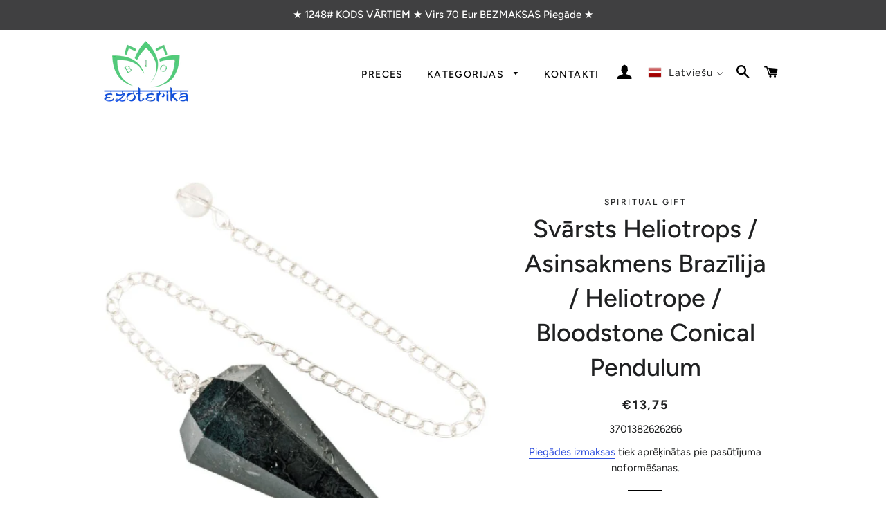

--- FILE ---
content_type: text/html; charset=utf-8
request_url: https://www.ezoterikabio.lv/products/svarsts-heliotrops-asinsakmens-heliotrope-bloodstone
body_size: 34001
content:
<!doctype html>
<html class="no-js" lang="lv">
<head>

  <!-- Basic page needs ================================================== -->
  <meta charset="utf-8">
  <meta http-equiv="X-UA-Compatible" content="IE=edge,chrome=1">

  
    <link rel="shortcut icon" href="//www.ezoterikabio.lv/cdn/shop/files/favicon32x32_32x32.png?v=1613774730" type="image/png" />
  

  <!-- Title and description ================================================== -->
  <title>
  Svārsts Heliotrops / Asinsakmens Brazīlija / Heliotrope / Bloodstone C &ndash; EzoterikaBio.lv
  </title>

  
  <meta name="description" content="Materiāls: Heliotrops (Asinsakmens)Izcelsme: BrazīlijaIzmērs: 3x2cmSvars: 15-20gr Heliotrope / Heliotrops (Asinsakmens) - lielisks asins attīrītājs un spēcīgs dziedināšanas akmens. Taisnīguma, drosmes un cīnītāju akmens. Paaugstina intuīciju un radošumu, iezemē un aizsargā. Izvelk negatīvo apkārtnes enerģiju, stimulē s">
  

  <!-- Helpers ================================================== -->
  <!-- /snippets/social-meta-tags.liquid -->




<meta property="og:site_name" content="EzoterikaBio.lv">
<meta property="og:url" content="https://www.ezoterikabio.lv/products/svarsts-heliotrops-asinsakmens-heliotrope-bloodstone">
<meta property="og:title" content="Svārsts Heliotrops / Asinsakmens Brazīlija / Heliotrope / Bloodstone Conical Pendulum">
<meta property="og:type" content="product">
<meta property="og:description" content="Materiāls: Heliotrops (Asinsakmens)Izcelsme: BrazīlijaIzmērs: 3x2cmSvars: 15-20gr Heliotrope / Heliotrops (Asinsakmens) - lielisks asins attīrītājs un spēcīgs dziedināšanas akmens. Taisnīguma, drosmes un cīnītāju akmens. Paaugstina intuīciju un radošumu, iezemē un aizsargā. Izvelk negatīvo apkārtnes enerģiju, stimulē s">

  <meta property="og:price:amount" content="13,75">
  <meta property="og:price:currency" content="EUR">

<meta property="og:image" content="http://www.ezoterikabio.lv/cdn/shop/files/40_021eddef-4f12-421c-bea2-77abd83f43df_1200x1200.jpg?v=1736698440"><meta property="og:image" content="http://www.ezoterikabio.lv/cdn/shop/products/bloodstone5_1200x1200.jpg?v=1736698440"><meta property="og:image" content="http://www.ezoterikabio.lv/cdn/shop/products/bloodstone2_1200x1200.jpg?v=1736698440">
<meta property="og:image:secure_url" content="https://www.ezoterikabio.lv/cdn/shop/files/40_021eddef-4f12-421c-bea2-77abd83f43df_1200x1200.jpg?v=1736698440"><meta property="og:image:secure_url" content="https://www.ezoterikabio.lv/cdn/shop/products/bloodstone5_1200x1200.jpg?v=1736698440"><meta property="og:image:secure_url" content="https://www.ezoterikabio.lv/cdn/shop/products/bloodstone2_1200x1200.jpg?v=1736698440">


<meta name="twitter:card" content="summary_large_image">
<meta name="twitter:title" content="Svārsts Heliotrops / Asinsakmens Brazīlija / Heliotrope / Bloodstone Conical Pendulum">
<meta name="twitter:description" content="Materiāls: Heliotrops (Asinsakmens)Izcelsme: BrazīlijaIzmērs: 3x2cmSvars: 15-20gr Heliotrope / Heliotrops (Asinsakmens) - lielisks asins attīrītājs un spēcīgs dziedināšanas akmens. Taisnīguma, drosmes un cīnītāju akmens. Paaugstina intuīciju un radošumu, iezemē un aizsargā. Izvelk negatīvo apkārtnes enerģiju, stimulē s">

  <link rel="canonical" href="https://www.ezoterikabio.lv/products/svarsts-heliotrops-asinsakmens-heliotrope-bloodstone">
  <meta name="viewport" content="width=device-width,initial-scale=1,shrink-to-fit=no">
  <meta name="theme-color" content="#83ca7f">

  <!-- CSS ================================================== -->
  <link href="//www.ezoterikabio.lv/cdn/shop/t/3/assets/timber.scss.css?v=85480136899634271001763321855" rel="stylesheet" type="text/css" media="all" />
  <link href="//www.ezoterikabio.lv/cdn/shop/t/3/assets/theme.scss.css?v=123552186451185178951763321855" rel="stylesheet" type="text/css" media="all" />

  <!-- Sections ================================================== -->
  <script>
    window.theme = window.theme || {};
    theme.strings = {
      zoomClose: "Aizvērt (Esc)",
      zoomPrev: "Iepriekšējais (bulttaustiņš pa kreisi)",
      zoomNext: "Nākamais (bulttaustiņš pa labi)",
      moneyFormat: "€{{amount_with_comma_separator}}",
      addressError: "Kļūda, meklējot šo adresi",
      addressNoResults: "Šai adresei nav rezultātu",
      addressQueryLimit: "Jūs esat pārsniedzis Google API lietošanas ierobežojumu. Apsveriet jaunināšanu uz a \u003ca href=\"https:\/\/developers.google.com\/maps\/premium\/usage-limits\"\u003ePremium plāns\u003c\/a\u003e.",
      authError: "Autentificējot jūsu Google Maps kontu, radās problēma.",
      cartEmpty: "Jūsu grozs pagaidām ir tukšs.",
      cartCookie: "Iespējojiet sīkdatnes, lai izmantotu iepirkumu grozu",
      cartSavings: "Jūs ietaupāt [savings]",
      productSlideLabel: "Slaids [slide_number] no [slide_max]."
    };
    theme.settings = {
      cartType: "drawer",
      gridType: null
    };
  </script>

  <script src="//www.ezoterikabio.lv/cdn/shop/t/3/assets/jquery-2.2.3.min.js?v=58211863146907186831591628718" type="text/javascript"></script>

  <script src="//www.ezoterikabio.lv/cdn/shop/t/3/assets/lazysizes.min.js?v=155223123402716617051591628719" async="async"></script>

  <script src="//www.ezoterikabio.lv/cdn/shop/t/3/assets/theme.js?v=47148616676542921661600723210" defer="defer"></script>

  <!-- Header hook for plugins ================================================== -->
  <script>window.performance && window.performance.mark && window.performance.mark('shopify.content_for_header.start');</script><meta name="google-site-verification" content="0aJ26dOwfE2E8I-RIHY-FywmYy96jq2M05Z-ylkLG1o">
<meta name="facebook-domain-verification" content="sy9mz7gtusgwwngigncdptg77avwln">
<meta name="google-site-verification" content="TNLQyn7VtPYKnM8J-dENnz1OOVEfVOw2Bjd8h0VWKNw">
<meta id="shopify-digital-wallet" name="shopify-digital-wallet" content="/26671611955/digital_wallets/dialog">
<link rel="alternate" hreflang="x-default" href="https://www.ezoterikabio.lv/products/svarsts-heliotrops-asinsakmens-heliotrope-bloodstone">
<link rel="alternate" hreflang="lv" href="https://www.ezoterikabio.lv/products/svarsts-heliotrops-asinsakmens-heliotrope-bloodstone">
<link rel="alternate" hreflang="ru" href="https://www.ezoterikabio.lv/ru/products/svarsts-heliotrops-asinsakmens-heliotrope-bloodstone">
<link rel="alternate" hreflang="en" href="https://www.ezoterikabio.lv/en/products/svarsts-heliotrops-asinsakmens-heliotrope-bloodstone">
<link rel="alternate" type="application/json+oembed" href="https://www.ezoterikabio.lv/products/svarsts-heliotrops-asinsakmens-heliotrope-bloodstone.oembed">
<script async="async" src="/checkouts/internal/preloads.js?locale=lv-LV"></script>
<script id="shopify-features" type="application/json">{"accessToken":"93f6ad09ee5b57797f112e72d8154ce5","betas":["rich-media-storefront-analytics"],"domain":"www.ezoterikabio.lv","predictiveSearch":true,"shopId":26671611955,"locale":"en"}</script>
<script>var Shopify = Shopify || {};
Shopify.shop = "ezoterikabio.myshopify.com";
Shopify.locale = "lv";
Shopify.currency = {"active":"EUR","rate":"1.0"};
Shopify.country = "LV";
Shopify.theme = {"name":"Brooklyn","id":82732679219,"schema_name":"Brooklyn","schema_version":"16.0.8","theme_store_id":730,"role":"main"};
Shopify.theme.handle = "null";
Shopify.theme.style = {"id":null,"handle":null};
Shopify.cdnHost = "www.ezoterikabio.lv/cdn";
Shopify.routes = Shopify.routes || {};
Shopify.routes.root = "/";</script>
<script type="module">!function(o){(o.Shopify=o.Shopify||{}).modules=!0}(window);</script>
<script>!function(o){function n(){var o=[];function n(){o.push(Array.prototype.slice.apply(arguments))}return n.q=o,n}var t=o.Shopify=o.Shopify||{};t.loadFeatures=n(),t.autoloadFeatures=n()}(window);</script>
<script id="shop-js-analytics" type="application/json">{"pageType":"product"}</script>
<script defer="defer" async type="module" src="//www.ezoterikabio.lv/cdn/shopifycloud/shop-js/modules/v2/client.init-shop-cart-sync_WVOgQShq.en.esm.js"></script>
<script defer="defer" async type="module" src="//www.ezoterikabio.lv/cdn/shopifycloud/shop-js/modules/v2/chunk.common_C_13GLB1.esm.js"></script>
<script defer="defer" async type="module" src="//www.ezoterikabio.lv/cdn/shopifycloud/shop-js/modules/v2/chunk.modal_CLfMGd0m.esm.js"></script>
<script type="module">
  await import("//www.ezoterikabio.lv/cdn/shopifycloud/shop-js/modules/v2/client.init-shop-cart-sync_WVOgQShq.en.esm.js");
await import("//www.ezoterikabio.lv/cdn/shopifycloud/shop-js/modules/v2/chunk.common_C_13GLB1.esm.js");
await import("//www.ezoterikabio.lv/cdn/shopifycloud/shop-js/modules/v2/chunk.modal_CLfMGd0m.esm.js");

  window.Shopify.SignInWithShop?.initShopCartSync?.({"fedCMEnabled":true,"windoidEnabled":true});

</script>
<script id="__st">var __st={"a":26671611955,"offset":7200,"reqid":"d11e54e8-fd97-46ca-a609-f511d84318eb-1769643145","pageurl":"www.ezoterikabio.lv\/products\/svarsts-heliotrops-asinsakmens-heliotrope-bloodstone","u":"2615c8ae879f","p":"product","rtyp":"product","rid":6659181215795};</script>
<script>window.ShopifyPaypalV4VisibilityTracking = true;</script>
<script id="captcha-bootstrap">!function(){'use strict';const t='contact',e='account',n='new_comment',o=[[t,t],['blogs',n],['comments',n],[t,'customer']],c=[[e,'customer_login'],[e,'guest_login'],[e,'recover_customer_password'],[e,'create_customer']],r=t=>t.map((([t,e])=>`form[action*='/${t}']:not([data-nocaptcha='true']) input[name='form_type'][value='${e}']`)).join(','),a=t=>()=>t?[...document.querySelectorAll(t)].map((t=>t.form)):[];function s(){const t=[...o],e=r(t);return a(e)}const i='password',u='form_key',d=['recaptcha-v3-token','g-recaptcha-response','h-captcha-response',i],f=()=>{try{return window.sessionStorage}catch{return}},m='__shopify_v',_=t=>t.elements[u];function p(t,e,n=!1){try{const o=window.sessionStorage,c=JSON.parse(o.getItem(e)),{data:r}=function(t){const{data:e,action:n}=t;return t[m]||n?{data:e,action:n}:{data:t,action:n}}(c);for(const[e,n]of Object.entries(r))t.elements[e]&&(t.elements[e].value=n);n&&o.removeItem(e)}catch(o){console.error('form repopulation failed',{error:o})}}const l='form_type',E='cptcha';function T(t){t.dataset[E]=!0}const w=window,h=w.document,L='Shopify',v='ce_forms',y='captcha';let A=!1;((t,e)=>{const n=(g='f06e6c50-85a8-45c8-87d0-21a2b65856fe',I='https://cdn.shopify.com/shopifycloud/storefront-forms-hcaptcha/ce_storefront_forms_captcha_hcaptcha.v1.5.2.iife.js',D={infoText:'Protected by hCaptcha',privacyText:'Privacy',termsText:'Terms'},(t,e,n)=>{const o=w[L][v],c=o.bindForm;if(c)return c(t,g,e,D).then(n);var r;o.q.push([[t,g,e,D],n]),r=I,A||(h.body.append(Object.assign(h.createElement('script'),{id:'captcha-provider',async:!0,src:r})),A=!0)});var g,I,D;w[L]=w[L]||{},w[L][v]=w[L][v]||{},w[L][v].q=[],w[L][y]=w[L][y]||{},w[L][y].protect=function(t,e){n(t,void 0,e),T(t)},Object.freeze(w[L][y]),function(t,e,n,w,h,L){const[v,y,A,g]=function(t,e,n){const i=e?o:[],u=t?c:[],d=[...i,...u],f=r(d),m=r(i),_=r(d.filter((([t,e])=>n.includes(e))));return[a(f),a(m),a(_),s()]}(w,h,L),I=t=>{const e=t.target;return e instanceof HTMLFormElement?e:e&&e.form},D=t=>v().includes(t);t.addEventListener('submit',(t=>{const e=I(t);if(!e)return;const n=D(e)&&!e.dataset.hcaptchaBound&&!e.dataset.recaptchaBound,o=_(e),c=g().includes(e)&&(!o||!o.value);(n||c)&&t.preventDefault(),c&&!n&&(function(t){try{if(!f())return;!function(t){const e=f();if(!e)return;const n=_(t);if(!n)return;const o=n.value;o&&e.removeItem(o)}(t);const e=Array.from(Array(32),(()=>Math.random().toString(36)[2])).join('');!function(t,e){_(t)||t.append(Object.assign(document.createElement('input'),{type:'hidden',name:u})),t.elements[u].value=e}(t,e),function(t,e){const n=f();if(!n)return;const o=[...t.querySelectorAll(`input[type='${i}']`)].map((({name:t})=>t)),c=[...d,...o],r={};for(const[a,s]of new FormData(t).entries())c.includes(a)||(r[a]=s);n.setItem(e,JSON.stringify({[m]:1,action:t.action,data:r}))}(t,e)}catch(e){console.error('failed to persist form',e)}}(e),e.submit())}));const S=(t,e)=>{t&&!t.dataset[E]&&(n(t,e.some((e=>e===t))),T(t))};for(const o of['focusin','change'])t.addEventListener(o,(t=>{const e=I(t);D(e)&&S(e,y())}));const B=e.get('form_key'),M=e.get(l),P=B&&M;t.addEventListener('DOMContentLoaded',(()=>{const t=y();if(P)for(const e of t)e.elements[l].value===M&&p(e,B);[...new Set([...A(),...v().filter((t=>'true'===t.dataset.shopifyCaptcha))])].forEach((e=>S(e,t)))}))}(h,new URLSearchParams(w.location.search),n,t,e,['guest_login'])})(!0,!1)}();</script>
<script integrity="sha256-4kQ18oKyAcykRKYeNunJcIwy7WH5gtpwJnB7kiuLZ1E=" data-source-attribution="shopify.loadfeatures" defer="defer" src="//www.ezoterikabio.lv/cdn/shopifycloud/storefront/assets/storefront/load_feature-a0a9edcb.js" crossorigin="anonymous"></script>
<script data-source-attribution="shopify.dynamic_checkout.dynamic.init">var Shopify=Shopify||{};Shopify.PaymentButton=Shopify.PaymentButton||{isStorefrontPortableWallets:!0,init:function(){window.Shopify.PaymentButton.init=function(){};var t=document.createElement("script");t.src="https://www.ezoterikabio.lv/cdn/shopifycloud/portable-wallets/latest/portable-wallets.en.js",t.type="module",document.head.appendChild(t)}};
</script>
<script data-source-attribution="shopify.dynamic_checkout.buyer_consent">
  function portableWalletsHideBuyerConsent(e){var t=document.getElementById("shopify-buyer-consent"),n=document.getElementById("shopify-subscription-policy-button");t&&n&&(t.classList.add("hidden"),t.setAttribute("aria-hidden","true"),n.removeEventListener("click",e))}function portableWalletsShowBuyerConsent(e){var t=document.getElementById("shopify-buyer-consent"),n=document.getElementById("shopify-subscription-policy-button");t&&n&&(t.classList.remove("hidden"),t.removeAttribute("aria-hidden"),n.addEventListener("click",e))}window.Shopify?.PaymentButton&&(window.Shopify.PaymentButton.hideBuyerConsent=portableWalletsHideBuyerConsent,window.Shopify.PaymentButton.showBuyerConsent=portableWalletsShowBuyerConsent);
</script>
<script data-source-attribution="shopify.dynamic_checkout.cart.bootstrap">document.addEventListener("DOMContentLoaded",(function(){function t(){return document.querySelector("shopify-accelerated-checkout-cart, shopify-accelerated-checkout")}if(t())Shopify.PaymentButton.init();else{new MutationObserver((function(e,n){t()&&(Shopify.PaymentButton.init(),n.disconnect())})).observe(document.body,{childList:!0,subtree:!0})}}));
</script>
<script id='scb4127' type='text/javascript' async='' src='https://www.ezoterikabio.lv/cdn/shopifycloud/privacy-banner/storefront-banner.js'></script>
<script>window.performance && window.performance.mark && window.performance.mark('shopify.content_for_header.end');</script>

  <script src="//www.ezoterikabio.lv/cdn/shop/t/3/assets/modernizr.min.js?v=21391054748206432451591628719" type="text/javascript"></script>

  
  









  <link href="//www.ezoterikabio.lv/cdn/shop/t/3/assets/translation-lab-language-dropdown.css?v=138717787588454475231592464231" rel="stylesheet" type="text/css" media="all" />

  

<!-- BEGIN app block: shopify://apps/t-lab-ai-language-translate/blocks/custom_translations/b5b83690-efd4-434d-8c6a-a5cef4019faf --><!-- BEGIN app snippet: custom_translation_scripts --><script>
(()=>{var o=/\([0-9]+?\)$/,M=/\r?\n|\r|\t|\xa0|\u200B|\u200E|&nbsp;| /g,v=/<\/?[a-z][\s\S]*>/i,t=/^(https?:\/\/|\/\/)[^\s/$.?#].[^\s]*$/i,k=/\{\{\s*([a-zA-Z_]\w*)\s*\}\}/g,p=/\{\{\s*([a-zA-Z_]\w*)\s*\}\}/,r=/^(https:)?\/\/cdn\.shopify\.com\/(.+)\.(png|jpe?g|gif|webp|svgz?|bmp|tiff?|ico|avif)/i,e=/^(https:)?\/\/cdn\.shopify\.com/i,a=/\b(?:https?|ftp)?:?\/\/?[^\s\/]+\/[^\s]+\.(?:png|jpe?g|gif|webp|svgz?|bmp|tiff?|ico|avif)\b/i,I=/url\(['"]?(.*?)['"]?\)/,m="__label:",i=document.createElement("textarea"),u={t:["src","data-src","data-source","data-href","data-zoom","data-master","data-bg","base-src"],i:["srcset","data-srcset"],o:["href","data-href"],u:["href","data-href","data-src","data-zoom"]},g=new Set(["img","picture","button","p","a","input"]),h=16.67,s=function(n){return n.nodeType===Node.ELEMENT_NODE},c=function(n){return n.nodeType===Node.TEXT_NODE};function w(n){return r.test(n.trim())||a.test(n.trim())}function b(n){return(n=>(n=n.trim(),t.test(n)))(n)||e.test(n.trim())}var l=function(n){return!n||0===n.trim().length};function j(n){return i.innerHTML=n,i.value}function T(n){return A(j(n))}function A(n){return n.trim().replace(o,"").replace(M,"").trim()}var _=1e3;function D(n){n=n.trim().replace(M,"").replace(/&amp;/g,"&").replace(/&gt;/g,">").replace(/&lt;/g,"<").trim();return n.length>_?N(n):n}function E(n){return n.trim().toLowerCase().replace(/^https:/i,"")}function N(n){for(var t=5381,r=0;r<n.length;r++)t=(t<<5)+t^n.charCodeAt(r);return(t>>>0).toString(36)}function f(n){for(var t=document.createElement("template"),r=(t.innerHTML=n,["SCRIPT","IFRAME","OBJECT","EMBED","LINK","META"]),e=/^(on\w+|srcdoc|style)$/i,a=document.createTreeWalker(t.content,NodeFilter.SHOW_ELEMENT),i=a.nextNode();i;i=a.nextNode()){var o=i;if(r.includes(o.nodeName))o.remove();else for(var u=o.attributes.length-1;0<=u;--u)e.test(o.attributes[u].name)&&o.removeAttribute(o.attributes[u].name)}return t.innerHTML}function d(n,t,r){void 0===r&&(r=20);for(var e=n,a=0;e&&e.parentElement&&a<r;){for(var i=e.parentElement,o=0,u=t;o<u.length;o++)for(var s=u[o],c=0,l=s.l;c<l.length;c++){var f=l[c];switch(f.type){case"class":for(var d=0,v=i.classList;d<v.length;d++){var p=v[d];if(f.value.test(p))return s.label}break;case"id":if(i.id&&f.value.test(i.id))return s.label;break;case"attribute":if(i.hasAttribute(f.name)){if(!f.value)return s.label;var m=i.getAttribute(f.name);if(m&&f.value.test(m))return s.label}}}e=i,a++}return"unknown"}function y(n,t){var r,e,a;"function"==typeof window.fetch&&"AbortController"in window?(r=new AbortController,e=setTimeout(function(){return r.abort()},3e3),fetch(n,{credentials:"same-origin",signal:r.signal}).then(function(n){return clearTimeout(e),n.ok?n.json():Promise.reject(n)}).then(t).catch(console.error)):((a=new XMLHttpRequest).onreadystatechange=function(){4===a.readyState&&200===a.status&&t(JSON.parse(a.responseText))},a.open("GET",n,!0),a.timeout=3e3,a.send())}function O(){var l=/([^\s]+)\.(png|jpe?g|gif|webp|svgz?|bmp|tiff?|ico|avif)$/i,f=/_(\{width\}x*|\{width\}x\{height\}|\d{3,4}x\d{3,4}|\d{3,4}x|x\d{3,4}|pinco|icon|thumb|small|compact|medium|large|grande|original|master)(_crop_\w+)*(@[2-3]x)*(.progressive)*$/i,d=/^(https?|ftp|file):\/\//i;function r(n){var t,r="".concat(n.path).concat(n.v).concat(null!=(r=n.size)?r:"",".").concat(n.p);return n.m&&(r="".concat(n.path).concat(n.m,"/").concat(n.v).concat(null!=(t=n.size)?t:"",".").concat(n.p)),n.host&&(r="".concat(null!=(t=n.protocol)?t:"","//").concat(n.host).concat(r)),n.g&&(r+=n.g),r}return{h:function(n){var t=!0,r=(d.test(n)||n.startsWith("//")||(t=!1,n="https://example.com"+n),t);n.startsWith("//")&&(r=!1,n="https:"+n);try{new URL(n)}catch(n){return null}var e,a,i,o,u,s,n=new URL(n),c=n.pathname.split("/").filter(function(n){return n});return c.length<1||(a=c.pop(),e=null!=(e=c.pop())?e:null,null===(a=a.match(l)))?null:(s=a[1],a=a[2],i=s.match(f),o=s,(u=null)!==i&&(o=s.substring(0,i.index),u=i[0]),s=0<c.length?"/"+c.join("/")+"/":"/",{protocol:r?n.protocol:null,host:t?n.host:null,path:s,g:n.search,m:e,v:o,size:u,p:a,version:n.searchParams.get("v"),width:n.searchParams.get("width")})},T:r,S:function(n){return(n.m?"/".concat(n.m,"/"):"/").concat(n.v,".").concat(n.p)},M:function(n){return(n.m?"/".concat(n.m,"/"):"/").concat(n.v,".").concat(n.p,"?v=").concat(n.version||"0")},k:function(n,t){return r({protocol:t.protocol,host:t.host,path:t.path,g:t.g,m:t.m,v:t.v,size:n.size,p:t.p,version:t.version,width:t.width})}}}var x,S,C={},H={};function q(p,n){var m=new Map,g=new Map,i=new Map,r=new Map,e=new Map,a=new Map,o=new Map,u=function(n){return n.toLowerCase().replace(/[\s\W_]+/g,"")},s=new Set(n.A.map(u)),c=0,l=!1,f=!1,d=O();function v(n,t,r){s.has(u(n))||n&&t&&(r.set(n,t),l=!0)}function t(n,t){if(n&&n.trim()&&0!==m.size){var r=A(n),e=H[r];if(e&&(p.log("dictionary",'Overlapping text: "'.concat(n,'" related to html: "').concat(e,'"')),t)&&(n=>{if(n)for(var t=h(n.outerHTML),r=t._,e=(t.I||(r=0),n.parentElement),a=0;e&&a<5;){var i=h(e.outerHTML),o=i.I,i=i._;if(o){if(p.log("dictionary","Ancestor depth ".concat(a,": overlap score=").concat(i.toFixed(3),", base=").concat(r.toFixed(3))),r<i)return 1;if(i<r&&0<r)return}e=e.parentElement,a++}})(t))p.log("dictionary",'Skipping text translation for "'.concat(n,'" because an ancestor HTML translation exists'));else{e=m.get(r);if(e)return e;var a=n;if(a&&a.trim()&&0!==g.size){for(var i,o,u,s=g.entries(),c=s.next();!c.done;){var l=c.value[0],f=c.value[1],d=a.trim().match(l);if(d&&1<d.length){i=l,o=f,u=d;break}c=s.next()}if(i&&o&&u){var v=u.slice(1),t=o.match(k);if(t&&t.length===v.length)return t.reduce(function(n,t,r){return n.replace(t,v[r])},o)}}}}return null}function h(n){var r,e,a;return!n||!n.trim()||0===i.size?{I:null,_:0}:(r=D(n),a=0,(e=null)!=(n=i.get(r))?{I:n,_:1}:(i.forEach(function(n,t){-1!==t.indexOf(r)&&(t=r.length/t.length,a<t)&&(a=t,e=n)}),{I:e,_:a}))}function w(n){return n&&n.trim()&&0!==i.size&&(n=D(n),null!=(n=i.get(n)))?n:null}function b(n){if(n&&n.trim()&&0!==r.size){var t=E(n),t=r.get(t);if(t)return t;t=d.h(n);if(t){n=d.M(t).toLowerCase(),n=r.get(n);if(n)return n;n=d.S(t).toLowerCase(),t=r.get(n);if(t)return t}}return null}function T(n){return!n||!n.trim()||0===e.size||void 0===(n=e.get(A(n)))?null:n}function y(n){return!n||!n.trim()||0===a.size||void 0===(n=a.get(E(n)))?null:n}function x(n){var t;return!n||!n.trim()||0===o.size?null:null!=(t=o.get(A(n)))?t:(t=D(n),void 0!==(n=o.get(t))?n:null)}function S(){var n={j:m,D:g,N:i,O:r,C:e,H:a,q:o,L:l,R:c,F:C};return JSON.stringify(n,function(n,t){return t instanceof Map?Object.fromEntries(t.entries()):t})}return{J:function(n,t){v(n,t,m)},U:function(n,t){n&&t&&(n=new RegExp("^".concat(n,"$"),"s"),g.set(n,t),l=!0)},$:function(n,t){var r;n!==t&&(v((r=j(r=n).trim().replace(M,"").trim()).length>_?N(r):r,t,i),c=Math.max(c,n.length))},P:function(n,t){v(n,t,r),(n=d.h(n))&&(v(d.M(n).toLowerCase(),t,r),v(d.S(n).toLowerCase(),t,r))},G:function(n,t){v(n.replace("[img-alt]","").replace(M,"").trim(),t,e)},B:function(n,t){v(n,t,a)},W:function(n,t){f=!0,v(n,t,o)},V:function(){return p.log("dictionary","Translation dictionaries: ",S),i.forEach(function(n,r){m.forEach(function(n,t){r!==t&&-1!==r.indexOf(t)&&(C[t]=A(n),H[t]=r)})}),p.log("dictionary","appliedTextTranslations: ",JSON.stringify(C)),p.log("dictionary","overlappingTexts: ",JSON.stringify(H)),{L:l,Z:f,K:t,X:w,Y:b,nn:T,tn:y,rn:x}}}}function z(n,t,r){function f(n,t){t=n.split(t);return 2===t.length?t[1].trim()?t:[t[0]]:[n]}var d=q(r,t);return n.forEach(function(n){if(n){var c,l=n.name,n=n.value;if(l&&n){if("string"==typeof n)try{c=JSON.parse(n)}catch(n){return void r.log("dictionary","Invalid metafield JSON for "+l,function(){return String(n)})}else c=n;c&&Object.keys(c).forEach(function(e){if(e){var n,t,r,a=c[e];if(a)if(e!==a)if(l.includes("judge"))r=T(e),d.W(r,a);else if(e.startsWith("[img-alt]"))d.G(e,a);else if(e.startsWith("[img-src]"))n=E(e.replace("[img-src]","")),d.P(n,a);else if(v.test(e))d.$(e,a);else if(w(e))n=E(e),d.P(n,a);else if(b(e))r=E(e),d.B(r,a);else if("/"===(n=(n=e).trim())[0]&&"/"!==n[1]&&(r=E(e),d.B(r,a),r=T(e),d.J(r,a)),p.test(e))(s=(r=e).match(k))&&0<s.length&&(t=r.replace(/[-\/\\^$*+?.()|[\]]/g,"\\$&"),s.forEach(function(n){t=t.replace(n,"(.*)")}),d.U(t,a));else if(e.startsWith(m))r=a.replace(m,""),s=e.replace(m,""),d.J(T(s),r);else{if("product_tags"===l)for(var i=0,o=["_",":"];i<o.length;i++){var u=(n=>{if(e.includes(n)){var t=f(e,n),r=f(a,n);if(t.length===r.length)return t.forEach(function(n,t){n!==r[t]&&(d.J(T(n),r[t]),d.J(T("".concat(n,":")),"".concat(r[t],":")))}),{value:void 0}}})(o[i]);if("object"==typeof u)return u.value}var s=T(e);s!==a&&d.J(s,a)}}})}}}),d.V()}function L(y,x){var e=[{label:"judge-me",l:[{type:"class",value:/jdgm/i},{type:"id",value:/judge-me/i},{type:"attribute",name:"data-widget-name",value:/review_widget/i}]}],a=O();function S(r,n,e){n.forEach(function(n){var t=r.getAttribute(n);t&&(t=n.includes("href")?e.tn(t):e.K(t))&&r.setAttribute(n,t)})}function M(n,t,r){var e,a=n.getAttribute(t);a&&((e=i(a=E(a.split("&")[0]),r))?n.setAttribute(t,e):(e=r.tn(a))&&n.setAttribute(t,e))}function k(n,t,r){var e=n.getAttribute(t);e&&(e=((n,t)=>{var r=(n=n.split(",").filter(function(n){return null!=n&&""!==n.trim()}).map(function(n){var n=n.trim().split(/\s+/),t=n[0].split("?"),r=t[0],t=t[1],t=t?t.split("&"):[],e=((n,t)=>{for(var r=0;r<n.length;r++)if(t(n[r]))return n[r];return null})(t,function(n){return n.startsWith("v=")}),t=t.filter(function(n){return!n.startsWith("v=")}),n=n[1];return{url:r,version:e,en:t.join("&"),size:n}}))[0].url;if(r=i(r=n[0].version?"".concat(r,"?").concat(n[0].version):r,t)){var e=a.h(r);if(e)return n.map(function(n){var t=n.url,r=a.h(t);return r&&(t=a.k(r,e)),n.en&&(r=t.includes("?")?"&":"?",t="".concat(t).concat(r).concat(n.en)),t=n.size?"".concat(t," ").concat(n.size):t}).join(",")}})(e,r))&&n.setAttribute(t,e)}function i(n,t){var r=a.h(n);return null===r?null:(n=t.Y(n))?null===(n=a.h(n))?null:a.k(r,n):(n=a.S(r),null===(t=t.Y(n))||null===(n=a.h(t))?null:a.k(r,n))}function A(n,t,r){var e,a,i,o;r.an&&(e=n,a=r.on,u.o.forEach(function(n){var t=e.getAttribute(n);if(!t)return!1;!t.startsWith("/")||t.startsWith("//")||t.startsWith(a)||(t="".concat(a).concat(t),e.setAttribute(n,t))})),i=n,r=u.u.slice(),o=t,r.forEach(function(n){var t,r=i.getAttribute(n);r&&(w(r)?(t=o.Y(r))&&i.setAttribute(n,t):(t=o.tn(r))&&i.setAttribute(n,t))})}function _(t,r){var n,e,a,i,o;u.t.forEach(function(n){return M(t,n,r)}),u.i.forEach(function(n){return k(t,n,r)}),e="alt",a=r,(o=(n=t).getAttribute(e))&&((i=a.nn(o))?n.setAttribute(e,i):(i=a.K(o))&&n.setAttribute(e,i))}return{un:function(n){return!(!n||!s(n)||x.sn.includes((n=n).tagName.toLowerCase())||n.classList.contains("tl-switcher-container")||(n=n.parentNode)&&["SCRIPT","STYLE"].includes(n.nodeName.toUpperCase()))},cn:function(n){if(c(n)&&null!=(t=n.textContent)&&t.trim()){if(y.Z)if("judge-me"===d(n,e,5)){var t=y.rn(n.textContent);if(t)return void(n.textContent=j(t))}var r,t=y.K(n.textContent,n.parentElement||void 0);t&&(r=n.textContent.trim().replace(o,"").trim(),n.textContent=j(n.textContent.replace(r,t)))}},ln:function(n){if(!!l(n.textContent)||!n.innerHTML)return!1;if(y.Z&&"judge-me"===d(n,e,5)){var t=y.rn(n.innerHTML);if(t)return n.innerHTML=f(t),!0}t=y.X(n.innerHTML);return!!t&&(n.innerHTML=f(t),!0)},fn:function(n){var t,r,e,a,i,o,u,s,c,l;switch(S(n,["data-label","title"],y),n.tagName.toLowerCase()){case"span":S(n,["data-tooltip"],y);break;case"a":A(n,y,x);break;case"input":c=u=y,(l=(s=o=n).getAttribute("type"))&&("submit"===l||"button"===l)&&(l=s.getAttribute("value"),c=c.K(l))&&s.setAttribute("value",c),S(o,["placeholder"],u);break;case"textarea":S(n,["placeholder"],y);break;case"img":_(n,y);break;case"picture":for(var f=y,d=n.childNodes,v=0;v<d.length;v++){var p=d[v];if(p.tagName)switch(p.tagName.toLowerCase()){case"source":k(p,"data-srcset",f),k(p,"srcset",f);break;case"img":_(p,f)}}break;case"div":s=l=y,(u=o=c=n)&&(o=o.style.backgroundImage||o.getAttribute("data-bg")||"")&&"none"!==o&&(o=o.match(I))&&o[1]&&(o=o[1],s=s.Y(o))&&(u.style.backgroundImage='url("'.concat(s,'")')),a=c,i=l,["src","data-src","data-bg"].forEach(function(n){return M(a,n,i)}),["data-bgset"].forEach(function(n){return k(a,n,i)}),["data-href"].forEach(function(n){return S(a,[n],i)});break;case"button":r=y,(e=(t=n).getAttribute("value"))&&(r=r.K(e))&&t.setAttribute("value",r);break;case"iframe":e=y,(r=(t=n).getAttribute("src"))&&(e=e.tn(r))&&t.setAttribute("src",e);break;case"video":for(var m=n,g=y,h=["src"],w=0;w<h.length;w++){var b=h[w],T=m.getAttribute(b);T&&(T=g.tn(T))&&m.setAttribute(b,T)}}},getImageTranslation:function(n){return i(n,y)}}}function R(s,c,l){r=c.dn,e=new WeakMap;var r,e,a={add:function(n){var t=Date.now()+r;e.set(n,t)},has:function(n){var t=null!=(t=e.get(n))?t:0;return!(Date.now()>=t&&(e.delete(n),1))}},i=[],o=[],f=[],d=[],u=2*h,v=3*h;function p(n){var t,r,e;n&&(n.nodeType===Node.TEXT_NODE&&s.un(n.parentElement)?s.cn(n):s.un(n)&&(n=n,s.fn(n),t=g.has(n.tagName.toLowerCase())||(t=(t=n).getBoundingClientRect(),r=window.innerHeight||document.documentElement.clientHeight,e=window.innerWidth||document.documentElement.clientWidth,r=t.top<=r&&0<=t.top+t.height,e=t.left<=e&&0<=t.left+t.width,r&&e),a.has(n)||(t?i:o).push(n)))}function m(n){if(l.log("messageHandler","Processing element:",n),s.un(n)){var t=s.ln(n);if(a.add(n),!t){var r=n.childNodes;l.log("messageHandler","Child nodes:",r);for(var e=0;e<r.length;e++)p(r[e])}}}requestAnimationFrame(function n(){for(var t=performance.now();0<i.length;){var r=i.shift();if(r&&!a.has(r)&&m(r),performance.now()-t>=v)break}requestAnimationFrame(n)}),requestAnimationFrame(function n(){for(var t=performance.now();0<o.length;){var r=o.shift();if(r&&!a.has(r)&&m(r),performance.now()-t>=u)break}requestAnimationFrame(n)}),c.vn&&requestAnimationFrame(function n(){for(var t=performance.now();0<f.length;){var r=f.shift();if(r&&s.fn(r),performance.now()-t>=u)break}requestAnimationFrame(n)}),c.pn&&requestAnimationFrame(function n(){for(var t=performance.now();0<d.length;){var r=d.shift();if(r&&s.cn(r),performance.now()-t>=u)break}requestAnimationFrame(n)});var n={subtree:!0,childList:!0,attributes:c.vn,characterData:c.pn};new MutationObserver(function(n){l.log("observer","Observer:",n);for(var t=0;t<n.length;t++){var r=n[t];switch(r.type){case"childList":for(var e=r.addedNodes,a=0;a<e.length;a++)p(e[a]);var i=r.target.childNodes;if(i.length<=10)for(var o=0;o<i.length;o++)p(i[o]);break;case"attributes":var u=r.target;s.un(u)&&u&&f.push(u);break;case"characterData":c.pn&&(u=r.target)&&u.nodeType===Node.TEXT_NODE&&d.push(u)}}}).observe(document.documentElement,n)}void 0===window.TranslationLab&&(window.TranslationLab={}),window.TranslationLab.CustomTranslations=(x=(()=>{var a;try{a=window.localStorage.getItem("tlab_debug_mode")||null}catch(n){a=null}return{log:function(n,t){for(var r=[],e=2;e<arguments.length;e++)r[e-2]=arguments[e];!a||"observer"===n&&"all"===a||("all"===a||a===n||"custom"===n&&"custom"===a)&&(n=r.map(function(n){if("function"==typeof n)try{return n()}catch(n){return"Error generating parameter: ".concat(n.message)}return n}),console.log.apply(console,[t].concat(n)))}}})(),S=null,{init:function(n,t){n&&!n.isPrimaryLocale&&n.translationsMetadata&&n.translationsMetadata.length&&(0<(t=((n,t,r,e)=>{function a(n,t){for(var r=[],e=2;e<arguments.length;e++)r[e-2]=arguments[e];for(var a=0,i=r;a<i.length;a++){var o=i[a];if(o&&void 0!==o[n])return o[n]}return t}var i=window.localStorage.getItem("tlab_feature_options"),o=null;if(i)try{o=JSON.parse(i)}catch(n){e.log("dictionary","Invalid tlab_feature_options JSON",String(n))}var r=a("useMessageHandler",!0,o,i=r),u=a("messageHandlerCooldown",2e3,o,i),s=a("localizeUrls",!1,o,i),c=a("processShadowRoot",!1,o,i),l=a("attributesMutations",!1,o,i),f=a("processCharacterData",!1,o,i),d=a("excludedTemplates",[],o,i),o=a("phraseIgnoreList",[],o,i);return e.log("dictionary","useMessageHandler:",r),e.log("dictionary","messageHandlerCooldown:",u),e.log("dictionary","localizeUrls:",s),e.log("dictionary","processShadowRoot:",c),e.log("dictionary","attributesMutations:",l),e.log("dictionary","processCharacterData:",f),e.log("dictionary","excludedTemplates:",d),e.log("dictionary","phraseIgnoreList:",o),{sn:["html","head","meta","script","noscript","style","link","canvas","svg","g","path","ellipse","br","hr"],locale:n,on:t,gn:r,dn:u,an:s,hn:c,vn:l,pn:f,mn:d,A:o}})(n.locale,n.on,t,x)).mn.length&&t.mn.includes(n.template)||(n=z(n.translationsMetadata,t,x),S=L(n,t),n.L&&(t.gn&&R(S,t,x),window.addEventListener("DOMContentLoaded",function(){function e(n){n=/\/products\/(.+?)(\?.+)?$/.exec(n);return n?n[1]:null}var n,t,r,a;(a=document.querySelector(".cbb-frequently-bought-selector-label-name"))&&"true"!==a.getAttribute("translated")&&(n=e(window.location.pathname))&&(t="https://".concat(window.location.host,"/products/").concat(n,".json"),r="https://".concat(window.location.host).concat(window.Shopify.routes.root,"products/").concat(n,".json"),y(t,function(n){a.childNodes.forEach(function(t){t.textContent===n.product.title&&y(r,function(n){t.textContent!==n.product.title&&(t.textContent=n.product.title,a.setAttribute("translated","true"))})})}),document.querySelectorAll('[class*="cbb-frequently-bought-selector-link"]').forEach(function(t){var n,r;"true"!==t.getAttribute("translated")&&(n=t.getAttribute("href"))&&(r=e(n))&&y("https://".concat(window.location.host).concat(window.Shopify.routes.root,"products/").concat(r,".json"),function(n){t.textContent!==n.product.title&&(t.textContent=n.product.title,t.setAttribute("translated","true"))})}))}))))},getImageTranslation:function(n){return x.log("dictionary","translationManager: ",S),S?S.getImageTranslation(n):null}})})();
</script><!-- END app snippet -->

<script>
  (function() {
    var ctx = {
      locale: 'lv',
      isPrimaryLocale: true,
      rootUrl: '',
      translationsMetadata: [{},{"name":"judge-me-product-review","value":null}],
      template: "product",
    };
    var settings = null;
    TranslationLab.CustomTranslations.init(ctx, settings);
  })()
</script>


<!-- END app block --><link href="https://monorail-edge.shopifysvc.com" rel="dns-prefetch">
<script>(function(){if ("sendBeacon" in navigator && "performance" in window) {try {var session_token_from_headers = performance.getEntriesByType('navigation')[0].serverTiming.find(x => x.name == '_s').description;} catch {var session_token_from_headers = undefined;}var session_cookie_matches = document.cookie.match(/_shopify_s=([^;]*)/);var session_token_from_cookie = session_cookie_matches && session_cookie_matches.length === 2 ? session_cookie_matches[1] : "";var session_token = session_token_from_headers || session_token_from_cookie || "";function handle_abandonment_event(e) {var entries = performance.getEntries().filter(function(entry) {return /monorail-edge.shopifysvc.com/.test(entry.name);});if (!window.abandonment_tracked && entries.length === 0) {window.abandonment_tracked = true;var currentMs = Date.now();var navigation_start = performance.timing.navigationStart;var payload = {shop_id: 26671611955,url: window.location.href,navigation_start,duration: currentMs - navigation_start,session_token,page_type: "product"};window.navigator.sendBeacon("https://monorail-edge.shopifysvc.com/v1/produce", JSON.stringify({schema_id: "online_store_buyer_site_abandonment/1.1",payload: payload,metadata: {event_created_at_ms: currentMs,event_sent_at_ms: currentMs}}));}}window.addEventListener('pagehide', handle_abandonment_event);}}());</script>
<script id="web-pixels-manager-setup">(function e(e,d,r,n,o){if(void 0===o&&(o={}),!Boolean(null===(a=null===(i=window.Shopify)||void 0===i?void 0:i.analytics)||void 0===a?void 0:a.replayQueue)){var i,a;window.Shopify=window.Shopify||{};var t=window.Shopify;t.analytics=t.analytics||{};var s=t.analytics;s.replayQueue=[],s.publish=function(e,d,r){return s.replayQueue.push([e,d,r]),!0};try{self.performance.mark("wpm:start")}catch(e){}var l=function(){var e={modern:/Edge?\/(1{2}[4-9]|1[2-9]\d|[2-9]\d{2}|\d{4,})\.\d+(\.\d+|)|Firefox\/(1{2}[4-9]|1[2-9]\d|[2-9]\d{2}|\d{4,})\.\d+(\.\d+|)|Chrom(ium|e)\/(9{2}|\d{3,})\.\d+(\.\d+|)|(Maci|X1{2}).+ Version\/(15\.\d+|(1[6-9]|[2-9]\d|\d{3,})\.\d+)([,.]\d+|)( \(\w+\)|)( Mobile\/\w+|) Safari\/|Chrome.+OPR\/(9{2}|\d{3,})\.\d+\.\d+|(CPU[ +]OS|iPhone[ +]OS|CPU[ +]iPhone|CPU IPhone OS|CPU iPad OS)[ +]+(15[._]\d+|(1[6-9]|[2-9]\d|\d{3,})[._]\d+)([._]\d+|)|Android:?[ /-](13[3-9]|1[4-9]\d|[2-9]\d{2}|\d{4,})(\.\d+|)(\.\d+|)|Android.+Firefox\/(13[5-9]|1[4-9]\d|[2-9]\d{2}|\d{4,})\.\d+(\.\d+|)|Android.+Chrom(ium|e)\/(13[3-9]|1[4-9]\d|[2-9]\d{2}|\d{4,})\.\d+(\.\d+|)|SamsungBrowser\/([2-9]\d|\d{3,})\.\d+/,legacy:/Edge?\/(1[6-9]|[2-9]\d|\d{3,})\.\d+(\.\d+|)|Firefox\/(5[4-9]|[6-9]\d|\d{3,})\.\d+(\.\d+|)|Chrom(ium|e)\/(5[1-9]|[6-9]\d|\d{3,})\.\d+(\.\d+|)([\d.]+$|.*Safari\/(?![\d.]+ Edge\/[\d.]+$))|(Maci|X1{2}).+ Version\/(10\.\d+|(1[1-9]|[2-9]\d|\d{3,})\.\d+)([,.]\d+|)( \(\w+\)|)( Mobile\/\w+|) Safari\/|Chrome.+OPR\/(3[89]|[4-9]\d|\d{3,})\.\d+\.\d+|(CPU[ +]OS|iPhone[ +]OS|CPU[ +]iPhone|CPU IPhone OS|CPU iPad OS)[ +]+(10[._]\d+|(1[1-9]|[2-9]\d|\d{3,})[._]\d+)([._]\d+|)|Android:?[ /-](13[3-9]|1[4-9]\d|[2-9]\d{2}|\d{4,})(\.\d+|)(\.\d+|)|Mobile Safari.+OPR\/([89]\d|\d{3,})\.\d+\.\d+|Android.+Firefox\/(13[5-9]|1[4-9]\d|[2-9]\d{2}|\d{4,})\.\d+(\.\d+|)|Android.+Chrom(ium|e)\/(13[3-9]|1[4-9]\d|[2-9]\d{2}|\d{4,})\.\d+(\.\d+|)|Android.+(UC? ?Browser|UCWEB|U3)[ /]?(15\.([5-9]|\d{2,})|(1[6-9]|[2-9]\d|\d{3,})\.\d+)\.\d+|SamsungBrowser\/(5\.\d+|([6-9]|\d{2,})\.\d+)|Android.+MQ{2}Browser\/(14(\.(9|\d{2,})|)|(1[5-9]|[2-9]\d|\d{3,})(\.\d+|))(\.\d+|)|K[Aa][Ii]OS\/(3\.\d+|([4-9]|\d{2,})\.\d+)(\.\d+|)/},d=e.modern,r=e.legacy,n=navigator.userAgent;return n.match(d)?"modern":n.match(r)?"legacy":"unknown"}(),u="modern"===l?"modern":"legacy",c=(null!=n?n:{modern:"",legacy:""})[u],f=function(e){return[e.baseUrl,"/wpm","/b",e.hashVersion,"modern"===e.buildTarget?"m":"l",".js"].join("")}({baseUrl:d,hashVersion:r,buildTarget:u}),m=function(e){var d=e.version,r=e.bundleTarget,n=e.surface,o=e.pageUrl,i=e.monorailEndpoint;return{emit:function(e){var a=e.status,t=e.errorMsg,s=(new Date).getTime(),l=JSON.stringify({metadata:{event_sent_at_ms:s},events:[{schema_id:"web_pixels_manager_load/3.1",payload:{version:d,bundle_target:r,page_url:o,status:a,surface:n,error_msg:t},metadata:{event_created_at_ms:s}}]});if(!i)return console&&console.warn&&console.warn("[Web Pixels Manager] No Monorail endpoint provided, skipping logging."),!1;try{return self.navigator.sendBeacon.bind(self.navigator)(i,l)}catch(e){}var u=new XMLHttpRequest;try{return u.open("POST",i,!0),u.setRequestHeader("Content-Type","text/plain"),u.send(l),!0}catch(e){return console&&console.warn&&console.warn("[Web Pixels Manager] Got an unhandled error while logging to Monorail."),!1}}}}({version:r,bundleTarget:l,surface:e.surface,pageUrl:self.location.href,monorailEndpoint:e.monorailEndpoint});try{o.browserTarget=l,function(e){var d=e.src,r=e.async,n=void 0===r||r,o=e.onload,i=e.onerror,a=e.sri,t=e.scriptDataAttributes,s=void 0===t?{}:t,l=document.createElement("script"),u=document.querySelector("head"),c=document.querySelector("body");if(l.async=n,l.src=d,a&&(l.integrity=a,l.crossOrigin="anonymous"),s)for(var f in s)if(Object.prototype.hasOwnProperty.call(s,f))try{l.dataset[f]=s[f]}catch(e){}if(o&&l.addEventListener("load",o),i&&l.addEventListener("error",i),u)u.appendChild(l);else{if(!c)throw new Error("Did not find a head or body element to append the script");c.appendChild(l)}}({src:f,async:!0,onload:function(){if(!function(){var e,d;return Boolean(null===(d=null===(e=window.Shopify)||void 0===e?void 0:e.analytics)||void 0===d?void 0:d.initialized)}()){var d=window.webPixelsManager.init(e)||void 0;if(d){var r=window.Shopify.analytics;r.replayQueue.forEach((function(e){var r=e[0],n=e[1],o=e[2];d.publishCustomEvent(r,n,o)})),r.replayQueue=[],r.publish=d.publishCustomEvent,r.visitor=d.visitor,r.initialized=!0}}},onerror:function(){return m.emit({status:"failed",errorMsg:"".concat(f," has failed to load")})},sri:function(e){var d=/^sha384-[A-Za-z0-9+/=]+$/;return"string"==typeof e&&d.test(e)}(c)?c:"",scriptDataAttributes:o}),m.emit({status:"loading"})}catch(e){m.emit({status:"failed",errorMsg:(null==e?void 0:e.message)||"Unknown error"})}}})({shopId: 26671611955,storefrontBaseUrl: "https://www.ezoterikabio.lv",extensionsBaseUrl: "https://extensions.shopifycdn.com/cdn/shopifycloud/web-pixels-manager",monorailEndpoint: "https://monorail-edge.shopifysvc.com/unstable/produce_batch",surface: "storefront-renderer",enabledBetaFlags: ["2dca8a86"],webPixelsConfigList: [{"id":"160366926","eventPayloadVersion":"v1","runtimeContext":"LAX","scriptVersion":"1","type":"CUSTOM","privacyPurposes":["MARKETING"],"name":"Meta pixel (migrated)"},{"id":"191103310","eventPayloadVersion":"v1","runtimeContext":"LAX","scriptVersion":"1","type":"CUSTOM","privacyPurposes":["ANALYTICS"],"name":"Google Analytics tag (migrated)"},{"id":"shopify-app-pixel","configuration":"{}","eventPayloadVersion":"v1","runtimeContext":"STRICT","scriptVersion":"0450","apiClientId":"shopify-pixel","type":"APP","privacyPurposes":["ANALYTICS","MARKETING"]},{"id":"shopify-custom-pixel","eventPayloadVersion":"v1","runtimeContext":"LAX","scriptVersion":"0450","apiClientId":"shopify-pixel","type":"CUSTOM","privacyPurposes":["ANALYTICS","MARKETING"]}],isMerchantRequest: false,initData: {"shop":{"name":"EzoterikaBio.lv","paymentSettings":{"currencyCode":"EUR"},"myshopifyDomain":"ezoterikabio.myshopify.com","countryCode":"LV","storefrontUrl":"https:\/\/www.ezoterikabio.lv"},"customer":null,"cart":null,"checkout":null,"productVariants":[{"price":{"amount":13.75,"currencyCode":"EUR"},"product":{"title":"Svārsts Heliotrops \/ Asinsakmens Brazīlija \/ Heliotrope \/ Bloodstone Conical Pendulum","vendor":"SPIRITUAL GIFT","id":"6659181215795","untranslatedTitle":"Svārsts Heliotrops \/ Asinsakmens Brazīlija \/ Heliotrope \/ Bloodstone Conical Pendulum","url":"\/products\/svarsts-heliotrops-asinsakmens-heliotrope-bloodstone","type":"Svārsts"},"id":"39948067536947","image":{"src":"\/\/www.ezoterikabio.lv\/cdn\/shop\/files\/40_021eddef-4f12-421c-bea2-77abd83f43df.jpg?v=1736698440"},"sku":"PDF-PS6","title":"Default Title","untranslatedTitle":"Default Title"}],"purchasingCompany":null},},"https://www.ezoterikabio.lv/cdn","1d2a099fw23dfb22ep557258f5m7a2edbae",{"modern":"","legacy":""},{"shopId":"26671611955","storefrontBaseUrl":"https:\/\/www.ezoterikabio.lv","extensionBaseUrl":"https:\/\/extensions.shopifycdn.com\/cdn\/shopifycloud\/web-pixels-manager","surface":"storefront-renderer","enabledBetaFlags":"[\"2dca8a86\"]","isMerchantRequest":"false","hashVersion":"1d2a099fw23dfb22ep557258f5m7a2edbae","publish":"custom","events":"[[\"page_viewed\",{}],[\"product_viewed\",{\"productVariant\":{\"price\":{\"amount\":13.75,\"currencyCode\":\"EUR\"},\"product\":{\"title\":\"Svārsts Heliotrops \/ Asinsakmens Brazīlija \/ Heliotrope \/ Bloodstone Conical Pendulum\",\"vendor\":\"SPIRITUAL GIFT\",\"id\":\"6659181215795\",\"untranslatedTitle\":\"Svārsts Heliotrops \/ Asinsakmens Brazīlija \/ Heliotrope \/ Bloodstone Conical Pendulum\",\"url\":\"\/products\/svarsts-heliotrops-asinsakmens-heliotrope-bloodstone\",\"type\":\"Svārsts\"},\"id\":\"39948067536947\",\"image\":{\"src\":\"\/\/www.ezoterikabio.lv\/cdn\/shop\/files\/40_021eddef-4f12-421c-bea2-77abd83f43df.jpg?v=1736698440\"},\"sku\":\"PDF-PS6\",\"title\":\"Default Title\",\"untranslatedTitle\":\"Default Title\"}}]]"});</script><script>
  window.ShopifyAnalytics = window.ShopifyAnalytics || {};
  window.ShopifyAnalytics.meta = window.ShopifyAnalytics.meta || {};
  window.ShopifyAnalytics.meta.currency = 'EUR';
  var meta = {"product":{"id":6659181215795,"gid":"gid:\/\/shopify\/Product\/6659181215795","vendor":"SPIRITUAL GIFT","type":"Svārsts","handle":"svarsts-heliotrops-asinsakmens-heliotrope-bloodstone","variants":[{"id":39948067536947,"price":1375,"name":"Svārsts Heliotrops \/ Asinsakmens Brazīlija \/ Heliotrope \/ Bloodstone Conical Pendulum","public_title":null,"sku":"PDF-PS6"}],"remote":false},"page":{"pageType":"product","resourceType":"product","resourceId":6659181215795,"requestId":"d11e54e8-fd97-46ca-a609-f511d84318eb-1769643145"}};
  for (var attr in meta) {
    window.ShopifyAnalytics.meta[attr] = meta[attr];
  }
</script>
<script class="analytics">
  (function () {
    var customDocumentWrite = function(content) {
      var jquery = null;

      if (window.jQuery) {
        jquery = window.jQuery;
      } else if (window.Checkout && window.Checkout.$) {
        jquery = window.Checkout.$;
      }

      if (jquery) {
        jquery('body').append(content);
      }
    };

    var hasLoggedConversion = function(token) {
      if (token) {
        return document.cookie.indexOf('loggedConversion=' + token) !== -1;
      }
      return false;
    }

    var setCookieIfConversion = function(token) {
      if (token) {
        var twoMonthsFromNow = new Date(Date.now());
        twoMonthsFromNow.setMonth(twoMonthsFromNow.getMonth() + 2);

        document.cookie = 'loggedConversion=' + token + '; expires=' + twoMonthsFromNow;
      }
    }

    var trekkie = window.ShopifyAnalytics.lib = window.trekkie = window.trekkie || [];
    if (trekkie.integrations) {
      return;
    }
    trekkie.methods = [
      'identify',
      'page',
      'ready',
      'track',
      'trackForm',
      'trackLink'
    ];
    trekkie.factory = function(method) {
      return function() {
        var args = Array.prototype.slice.call(arguments);
        args.unshift(method);
        trekkie.push(args);
        return trekkie;
      };
    };
    for (var i = 0; i < trekkie.methods.length; i++) {
      var key = trekkie.methods[i];
      trekkie[key] = trekkie.factory(key);
    }
    trekkie.load = function(config) {
      trekkie.config = config || {};
      trekkie.config.initialDocumentCookie = document.cookie;
      var first = document.getElementsByTagName('script')[0];
      var script = document.createElement('script');
      script.type = 'text/javascript';
      script.onerror = function(e) {
        var scriptFallback = document.createElement('script');
        scriptFallback.type = 'text/javascript';
        scriptFallback.onerror = function(error) {
                var Monorail = {
      produce: function produce(monorailDomain, schemaId, payload) {
        var currentMs = new Date().getTime();
        var event = {
          schema_id: schemaId,
          payload: payload,
          metadata: {
            event_created_at_ms: currentMs,
            event_sent_at_ms: currentMs
          }
        };
        return Monorail.sendRequest("https://" + monorailDomain + "/v1/produce", JSON.stringify(event));
      },
      sendRequest: function sendRequest(endpointUrl, payload) {
        // Try the sendBeacon API
        if (window && window.navigator && typeof window.navigator.sendBeacon === 'function' && typeof window.Blob === 'function' && !Monorail.isIos12()) {
          var blobData = new window.Blob([payload], {
            type: 'text/plain'
          });

          if (window.navigator.sendBeacon(endpointUrl, blobData)) {
            return true;
          } // sendBeacon was not successful

        } // XHR beacon

        var xhr = new XMLHttpRequest();

        try {
          xhr.open('POST', endpointUrl);
          xhr.setRequestHeader('Content-Type', 'text/plain');
          xhr.send(payload);
        } catch (e) {
          console.log(e);
        }

        return false;
      },
      isIos12: function isIos12() {
        return window.navigator.userAgent.lastIndexOf('iPhone; CPU iPhone OS 12_') !== -1 || window.navigator.userAgent.lastIndexOf('iPad; CPU OS 12_') !== -1;
      }
    };
    Monorail.produce('monorail-edge.shopifysvc.com',
      'trekkie_storefront_load_errors/1.1',
      {shop_id: 26671611955,
      theme_id: 82732679219,
      app_name: "storefront",
      context_url: window.location.href,
      source_url: "//www.ezoterikabio.lv/cdn/s/trekkie.storefront.a804e9514e4efded663580eddd6991fcc12b5451.min.js"});

        };
        scriptFallback.async = true;
        scriptFallback.src = '//www.ezoterikabio.lv/cdn/s/trekkie.storefront.a804e9514e4efded663580eddd6991fcc12b5451.min.js';
        first.parentNode.insertBefore(scriptFallback, first);
      };
      script.async = true;
      script.src = '//www.ezoterikabio.lv/cdn/s/trekkie.storefront.a804e9514e4efded663580eddd6991fcc12b5451.min.js';
      first.parentNode.insertBefore(script, first);
    };
    trekkie.load(
      {"Trekkie":{"appName":"storefront","development":false,"defaultAttributes":{"shopId":26671611955,"isMerchantRequest":null,"themeId":82732679219,"themeCityHash":"4261299329504568595","contentLanguage":"lv","currency":"EUR","eventMetadataId":"5cf08bd1-4a15-456b-965b-4bfc146059e4"},"isServerSideCookieWritingEnabled":true,"monorailRegion":"shop_domain","enabledBetaFlags":["65f19447","b5387b81"]},"Session Attribution":{},"S2S":{"facebookCapiEnabled":true,"source":"trekkie-storefront-renderer","apiClientId":580111}}
    );

    var loaded = false;
    trekkie.ready(function() {
      if (loaded) return;
      loaded = true;

      window.ShopifyAnalytics.lib = window.trekkie;

      var originalDocumentWrite = document.write;
      document.write = customDocumentWrite;
      try { window.ShopifyAnalytics.merchantGoogleAnalytics.call(this); } catch(error) {};
      document.write = originalDocumentWrite;

      window.ShopifyAnalytics.lib.page(null,{"pageType":"product","resourceType":"product","resourceId":6659181215795,"requestId":"d11e54e8-fd97-46ca-a609-f511d84318eb-1769643145","shopifyEmitted":true});

      var match = window.location.pathname.match(/checkouts\/(.+)\/(thank_you|post_purchase)/)
      var token = match? match[1]: undefined;
      if (!hasLoggedConversion(token)) {
        setCookieIfConversion(token);
        window.ShopifyAnalytics.lib.track("Viewed Product",{"currency":"EUR","variantId":39948067536947,"productId":6659181215795,"productGid":"gid:\/\/shopify\/Product\/6659181215795","name":"Svārsts Heliotrops \/ Asinsakmens Brazīlija \/ Heliotrope \/ Bloodstone Conical Pendulum","price":"13.75","sku":"PDF-PS6","brand":"SPIRITUAL GIFT","variant":null,"category":"Svārsts","nonInteraction":true,"remote":false},undefined,undefined,{"shopifyEmitted":true});
      window.ShopifyAnalytics.lib.track("monorail:\/\/trekkie_storefront_viewed_product\/1.1",{"currency":"EUR","variantId":39948067536947,"productId":6659181215795,"productGid":"gid:\/\/shopify\/Product\/6659181215795","name":"Svārsts Heliotrops \/ Asinsakmens Brazīlija \/ Heliotrope \/ Bloodstone Conical Pendulum","price":"13.75","sku":"PDF-PS6","brand":"SPIRITUAL GIFT","variant":null,"category":"Svārsts","nonInteraction":true,"remote":false,"referer":"https:\/\/www.ezoterikabio.lv\/products\/svarsts-heliotrops-asinsakmens-heliotrope-bloodstone"});
      }
    });


        var eventsListenerScript = document.createElement('script');
        eventsListenerScript.async = true;
        eventsListenerScript.src = "//www.ezoterikabio.lv/cdn/shopifycloud/storefront/assets/shop_events_listener-3da45d37.js";
        document.getElementsByTagName('head')[0].appendChild(eventsListenerScript);

})();</script>
  <script>
  if (!window.ga || (window.ga && typeof window.ga !== 'function')) {
    window.ga = function ga() {
      (window.ga.q = window.ga.q || []).push(arguments);
      if (window.Shopify && window.Shopify.analytics && typeof window.Shopify.analytics.publish === 'function') {
        window.Shopify.analytics.publish("ga_stub_called", {}, {sendTo: "google_osp_migration"});
      }
      console.error("Shopify's Google Analytics stub called with:", Array.from(arguments), "\nSee https://help.shopify.com/manual/promoting-marketing/pixels/pixel-migration#google for more information.");
    };
    if (window.Shopify && window.Shopify.analytics && typeof window.Shopify.analytics.publish === 'function') {
      window.Shopify.analytics.publish("ga_stub_initialized", {}, {sendTo: "google_osp_migration"});
    }
  }
</script>
<script
  defer
  src="https://www.ezoterikabio.lv/cdn/shopifycloud/perf-kit/shopify-perf-kit-3.1.0.min.js"
  data-application="storefront-renderer"
  data-shop-id="26671611955"
  data-render-region="gcp-us-east1"
  data-page-type="product"
  data-theme-instance-id="82732679219"
  data-theme-name="Brooklyn"
  data-theme-version="16.0.8"
  data-monorail-region="shop_domain"
  data-resource-timing-sampling-rate="10"
  data-shs="true"
  data-shs-beacon="true"
  data-shs-export-with-fetch="true"
  data-shs-logs-sample-rate="1"
  data-shs-beacon-endpoint="https://www.ezoterikabio.lv/api/collect"
></script>
</head>


<body id="svarsts-heliotrops-asinsakmens-brazilija-heliotrope-bloodstone-c" class="template-product">

  <div id="shopify-section-header" class="shopify-section"><style data-shopify>.header-wrapper .site-nav__link,
  .header-wrapper .site-header__logo a,
  .header-wrapper .site-nav__dropdown-link,
  .header-wrapper .site-nav--has-dropdown > a.nav-focus,
  .header-wrapper .site-nav--has-dropdown.nav-hover > a,
  .header-wrapper .site-nav--has-dropdown:hover > a {
    color: #000000;
  }

  .header-wrapper .site-header__logo a:hover,
  .header-wrapper .site-header__logo a:focus,
  .header-wrapper .site-nav__link:hover,
  .header-wrapper .site-nav__link:focus,
  .header-wrapper .site-nav--has-dropdown a:hover,
  .header-wrapper .site-nav--has-dropdown > a.nav-focus:hover,
  .header-wrapper .site-nav--has-dropdown > a.nav-focus:focus,
  .header-wrapper .site-nav--has-dropdown .site-nav__link:hover,
  .header-wrapper .site-nav--has-dropdown .site-nav__link:focus,
  .header-wrapper .site-nav--has-dropdown.nav-hover > a:hover,
  .header-wrapper .site-nav__dropdown a:focus {
    color: rgba(0, 0, 0, 0.75);
  }

  .header-wrapper .burger-icon,
  .header-wrapper .site-nav--has-dropdown:hover > a:before,
  .header-wrapper .site-nav--has-dropdown > a.nav-focus:before,
  .header-wrapper .site-nav--has-dropdown.nav-hover > a:before {
    background: #000000;
  }

  .header-wrapper .site-nav__link:hover .burger-icon {
    background: rgba(0, 0, 0, 0.75);
  }

  .site-header__logo img {
    max-width: 130px;
  }

  @media screen and (max-width: 768px) {
    .site-header__logo img {
      max-width: 100%;
    }
  }</style><div data-section-id="header" data-section-type="header-section" data-template="product">
  <div id="NavDrawer" class="drawer drawer--left">
      <div class="drawer__inner drawer-left__inner">

    
      <!-- /snippets/search-bar.liquid -->





<form action="/search" method="get" class="input-group search-bar search-bar--drawer" role="search">
  
  <input type="search" name="q" value="" placeholder="Meklējiet mūsu veikalā" class="input-group-field" aria-label="Meklējiet mūsu veikalā">
  <span class="input-group-btn">
    <button type="submit" class="btn--secondary icon-fallback-text">
      <span class="icon icon-search" aria-hidden="true"></span>
      <span class="fallback-text">Meklēt</span>
    </button>
  </span>
</form>

    

    <ul class="mobile-nav">
      
        

          <li class="mobile-nav__item">
            <a
              href="/collections/all"
              class="mobile-nav__link"
              >
                Preces
            </a>
          </li>

        
      
        
          <li class="mobile-nav__item">
            <div class="mobile-nav__has-sublist">
              <a
                href="/collections"
                class="mobile-nav__link"
                id="Label-2"
                >Kategorijas</a>
              <div class="mobile-nav__toggle">
                <button type="button" class="mobile-nav__toggle-btn icon-fallback-text" aria-controls="Linklist-2" aria-expanded="false">
                  <span class="icon-fallback-text mobile-nav__toggle-open">
                    <span class="icon icon-plus" aria-hidden="true"></span>
                    <span class="fallback-text">Izvērst apakšizvēlni Kategorijas</span>
                  </span>
                  <span class="icon-fallback-text mobile-nav__toggle-close">
                    <span class="icon icon-minus" aria-hidden="true"></span>
                    <span class="fallback-text">Sakļaut apakšizvēlni Kategorijas</span>
                  </span>
                </button>
              </div>
            </div>
            <ul class="mobile-nav__sublist" id="Linklist-2" aria-labelledby="Label-2" role="navigation">
              
              
                
                <li class="mobile-nav__item">
                  <div class="mobile-nav__has-sublist">
                    <a
                      href="/collections/aromatherapy"
                      class="mobile-nav__link"
                      id="Label-2-1"
                      >
                        Aromaterapija
                    </a>
                    <div class="mobile-nav__toggle">
                      <button type="button" class="mobile-nav__toggle-btn icon-fallback-text" aria-controls="Linklist-2-1" aria-expanded="false">
                        <span class="icon-fallback-text mobile-nav__toggle-open">
                          <span class="icon icon-plus" aria-hidden="true"></span>
                          <span class="fallback-text">Izvērst apakšizvēlni Kategorijas</span>
                        </span>
                        <span class="icon-fallback-text mobile-nav__toggle-close">
                          <span class="icon icon-minus" aria-hidden="true"></span>
                          <span class="fallback-text">Sakļaut apakšizvēlni Kategorijas</span>
                        </span>
                      </button>
                    </div>
                  </div>
                  <ul class="mobile-nav__sublist mobile-nav__subsublist" id="Linklist-2-1" aria-labelledby="Label-2-1" role="navigation">
                    
                      <li class="mobile-nav__item">
                        <a
                          href="/collections/eteriskas-ellas"
                          class="mobile-nav__link"
                          >
                            Ēteriskās Eļļas FLEUR
                        </a>
                      </li>
                    
                      <li class="mobile-nav__item">
                        <a
                          href="/collections/bio-eteriskas-ellas"
                          class="mobile-nav__link"
                          >
                            Ēteriskās Eļļas FLORIHANA
                        </a>
                      </li>
                    
                      <li class="mobile-nav__item">
                        <a
                          href="/collections/eteriskas-ellas-health-aid"
                          class="mobile-nav__link"
                          >
                            Ēteriskās Eļļas HEALTH AID
                        </a>
                      </li>
                    
                      <li class="mobile-nav__item">
                        <a
                          href="/collections/absoluti"
                          class="mobile-nav__link"
                          >
                            Absolūti
                        </a>
                      </li>
                    
                      <li class="mobile-nav__item">
                        <a
                          href="/collections/bazes-ellas"
                          class="mobile-nav__link"
                          >
                            Bāzes Eļļas
                        </a>
                      </li>
                    
                      <li class="mobile-nav__item">
                        <a
                          href="/collections/kosmetiskie-pamati"
                          class="mobile-nav__link"
                          >
                            Kosmētiskie Pamati
                        </a>
                      </li>
                    
                      <li class="mobile-nav__item">
                        <a
                          href="/collections/ziedudeni-hidrolati"
                          class="mobile-nav__link"
                          >
                            Ziedūdeņi, Hidrolāti
                        </a>
                      </li>
                    
                      <li class="mobile-nav__item">
                        <a
                          href="/collections/trauki-un-piederumi"
                          class="mobile-nav__link"
                          >
                            Trauki un Piederumi
                        </a>
                      </li>
                    
                      <li class="mobile-nav__item">
                        <a
                          href="/collections/aromalampas-aromadifuzori"
                          class="mobile-nav__link"
                          >
                            Aromalampas, Aromadifuzori
                        </a>
                      </li>
                    
                      <li class="mobile-nav__item">
                        <a
                          href="/collections/aroma-rotaslietas"
                          class="mobile-nav__link"
                          >
                            Aroma Rotaslietas
                        </a>
                      </li>
                    
                      <li class="mobile-nav__item">
                        <a
                          href="/collections/aromadifuzori-automasinai"
                          class="mobile-nav__link"
                          >
                            Aromadifuzori Automašīnai
                        </a>
                      </li>
                    
                      <li class="mobile-nav__item">
                        <a
                          href="/collections/aromaterapijas-aksesuari"
                          class="mobile-nav__link"
                          >
                            Aromaterapijas Aksesuāri
                        </a>
                      </li>
                    
                  </ul>
                </li>
                
              
                
                <li class="mobile-nav__item">
                  <div class="mobile-nav__has-sublist">
                    <a
                      href="/collections/trauki-un-piederumi"
                      class="mobile-nav__link"
                      id="Label-2-2"
                      >
                        Trauki un Piederumi
                    </a>
                    <div class="mobile-nav__toggle">
                      <button type="button" class="mobile-nav__toggle-btn icon-fallback-text" aria-controls="Linklist-2-2" aria-expanded="false">
                        <span class="icon-fallback-text mobile-nav__toggle-open">
                          <span class="icon icon-plus" aria-hidden="true"></span>
                          <span class="fallback-text">Izvērst apakšizvēlni Kategorijas</span>
                        </span>
                        <span class="icon-fallback-text mobile-nav__toggle-close">
                          <span class="icon icon-minus" aria-hidden="true"></span>
                          <span class="fallback-text">Sakļaut apakšizvēlni Kategorijas</span>
                        </span>
                      </button>
                    </div>
                  </div>
                  <ul class="mobile-nav__sublist mobile-nav__subsublist" id="Linklist-2-2" aria-labelledby="Label-2-2" role="navigation">
                    
                      <li class="mobile-nav__item">
                        <a
                          href="/collections/stikla-pudeles"
                          class="mobile-nav__link"
                          >
                            Stikla un Plastmasas Pudeles
                        </a>
                      </li>
                    
                      <li class="mobile-nav__item">
                        <a
                          href="/collections/stikla-burcinas"
                          class="mobile-nav__link"
                          >
                            Stikla Burciņas
                        </a>
                      </li>
                    
                      <li class="mobile-nav__item">
                        <a
                          href="/collections/plastmasas-burcinas"
                          class="mobile-nav__link"
                          >
                            Plastmasas Burciņas
                        </a>
                      </li>
                    
                      <li class="mobile-nav__item">
                        <a
                          href="/collections/plastmasas-pudelites"
                          class="mobile-nav__link"
                          >
                            Plastmasas Trauki Airless
                        </a>
                      </li>
                    
                      <li class="mobile-nav__item">
                        <a
                          href="/collections/pudelites-ar-dabigiem-akmeniem"
                          class="mobile-nav__link"
                          >
                            Pudelītes ar Dabīgiem Akmeņiem
                        </a>
                      </li>
                    
                      <li class="mobile-nav__item">
                        <a
                          href="/collections/piederumi"
                          class="mobile-nav__link"
                          >
                            Trauku Piederumi
                        </a>
                      </li>
                    
                  </ul>
                </li>
                
              
                
                <li class="mobile-nav__item">
                  <div class="mobile-nav__has-sublist">
                    <a
                      href="/collections/%D0%B0%D1%80%D0%BE%D0%BC%D0%B0%D0%BF%D0%B0%D0%BB%D0%BE%D1%87%D0%BA%D0%B8"
                      class="mobile-nav__link"
                      id="Label-2-3"
                      >
                        Smaržkociņi
                    </a>
                    <div class="mobile-nav__toggle">
                      <button type="button" class="mobile-nav__toggle-btn icon-fallback-text" aria-controls="Linklist-2-3" aria-expanded="false">
                        <span class="icon-fallback-text mobile-nav__toggle-open">
                          <span class="icon icon-plus" aria-hidden="true"></span>
                          <span class="fallback-text">Izvērst apakšizvēlni Kategorijas</span>
                        </span>
                        <span class="icon-fallback-text mobile-nav__toggle-close">
                          <span class="icon icon-minus" aria-hidden="true"></span>
                          <span class="fallback-text">Sakļaut apakšizvēlni Kategorijas</span>
                        </span>
                      </button>
                    </div>
                  </div>
                  <ul class="mobile-nav__sublist mobile-nav__subsublist" id="Linklist-2-3" aria-labelledby="Label-2-3" role="navigation">
                    
                      <li class="mobile-nav__item">
                        <a
                          href="/collections/incense-satya"
                          class="mobile-nav__link"
                          >
                            Satya
                        </a>
                      </li>
                    
                      <li class="mobile-nav__item">
                        <a
                          href="/collections/incense-green-tree"
                          class="mobile-nav__link"
                          >
                            Green Tree
                        </a>
                      </li>
                    
                      <li class="mobile-nav__item">
                        <a
                          href="/collections/smarzkocini-fleur-de-vie"
                          class="mobile-nav__link"
                          >
                            Fleur de Vie
                        </a>
                      </li>
                    
                      <li class="mobile-nav__item">
                        <a
                          href="/collections/smarzkocini-goloka"
                          class="mobile-nav__link"
                          >
                            Goloka
                        </a>
                      </li>
                    
                      <li class="mobile-nav__item">
                        <a
                          href="/collections/smarzkocini-golden"
                          class="mobile-nav__link"
                          >
                            Golden NAG
                        </a>
                      </li>
                    
                      <li class="mobile-nav__item">
                        <a
                          href="/collections/mystic-spirits"
                          class="mobile-nav__link"
                          >
                            Mystic Spirits
                        </a>
                      </li>
                    
                      <li class="mobile-nav__item">
                        <a
                          href="/collections/ecocert-herbio"
                          class="mobile-nav__link"
                          >
                            Ecocert HERBIO
                        </a>
                      </li>
                    
                      <li class="mobile-nav__item">
                        <a
                          href="/collections/austrumu-aromati-noor-oud-incense-collection"
                          class="mobile-nav__link"
                          >
                            Austrumu Aromāti - Noor Oud Incense Collection
                        </a>
                      </li>
                    
                      <li class="mobile-nav__item">
                        <a
                          href="/collections/native-soul"
                          class="mobile-nav__link"
                          >
                            Totēmi. Dzīvnieku totēmi Goloka / Native Spirits
                        </a>
                      </li>
                    
                      <li class="mobile-nav__item">
                        <a
                          href="/collections/tribal-soul-smarzkocini"
                          class="mobile-nav__link"
                          >
                            Tribal Soul 
                        </a>
                      </li>
                    
                      <li class="mobile-nav__item">
                        <a
                          href="/collections/sagrada-madre"
                          class="mobile-nav__link"
                          >
                            Sagrada Madre
                        </a>
                      </li>
                    
                      <li class="mobile-nav__item">
                        <a
                          href="/collections/tibetas-smarzkocini"
                          class="mobile-nav__link"
                          >
                            Tibetas Smaržkociņi
                        </a>
                      </li>
                    
                      <li class="mobile-nav__item">
                        <a
                          href="/collections/japanas-smarzkocini"
                          class="mobile-nav__link"
                          >
                            Japānas Smaržkociņi
                        </a>
                      </li>
                    
                      <li class="mobile-nav__item">
                        <a
                          href="/collections/other-incense"
                          class="mobile-nav__link"
                          >
                            Citi
                        </a>
                      </li>
                    
                      <li class="mobile-nav__item">
                        <a
                          href="/collections/davanu-komplekti"
                          class="mobile-nav__link"
                          >
                            Dāvanu Komplekti
                        </a>
                      </li>
                    
                      <li class="mobile-nav__item">
                        <a
                          href="/collections/incense-holder"
                          class="mobile-nav__link"
                          >
                            Smaržkociņu Turētāji un Aksesuāri
                        </a>
                      </li>
                    
                      <li class="mobile-nav__item">
                        <a
                          href="/collections/incense-cones"
                          class="mobile-nav__link"
                          >
                            Konusi un Aksesuāri
                        </a>
                      </li>
                    
                      <li class="mobile-nav__item">
                        <a
                          href="/collections/konusi-ar-kritosu-dumu-efektu"
                          class="mobile-nav__link"
                          >
                            Konusi ar krītošu dūmu efektu un Aksesuāri
                        </a>
                      </li>
                    
                      <li class="mobile-nav__item">
                        <a
                          href="/collections/aromatiskas-briketes"
                          class="mobile-nav__link"
                          >
                            Aromātiskās Briketes un Aksesuāri
                        </a>
                      </li>
                    
                      <li class="mobile-nav__item">
                        <a
                          href="/collections/sveki-un-aksesuari"
                          class="mobile-nav__link"
                          >
                            Sveķi un Aksesuāri
                        </a>
                      </li>
                    
                      <li class="mobile-nav__item">
                        <a
                          href="/collections/bakhoor-bukhoor-mabkhara-majmor"
                          class="mobile-nav__link"
                          >
                            Bakhoor / Bukhoor / Mabkhara / Majmor
                        </a>
                      </li>
                    
                  </ul>
                </li>
                
              
                
                <li class="mobile-nav__item">
                  <a
                    href="/collections/salveja"
                    class="mobile-nav__link"
                    >
                      Salvija un Aksesuāri
                  </a>
                </li>
                
              
                
                <li class="mobile-nav__item">
                  <a
                    href="/collections/palo-santo-sage"
                    class="mobile-nav__link"
                    >
                      Palo Santo Svētais Koks un Aksesuāri
                  </a>
                </li>
                
              
                
                <li class="mobile-nav__item">
                  <div class="mobile-nav__has-sublist">
                    <a
                      href="/collections/akmeni-un-minerali"
                      class="mobile-nav__link"
                      id="Label-2-6"
                      >
                        Akmeņi un Minerāli
                    </a>
                    <div class="mobile-nav__toggle">
                      <button type="button" class="mobile-nav__toggle-btn icon-fallback-text" aria-controls="Linklist-2-6" aria-expanded="false">
                        <span class="icon-fallback-text mobile-nav__toggle-open">
                          <span class="icon icon-plus" aria-hidden="true"></span>
                          <span class="fallback-text">Izvērst apakšizvēlni Kategorijas</span>
                        </span>
                        <span class="icon-fallback-text mobile-nav__toggle-close">
                          <span class="icon icon-minus" aria-hidden="true"></span>
                          <span class="fallback-text">Sakļaut apakšizvēlni Kategorijas</span>
                        </span>
                      </button>
                    </div>
                  </div>
                  <ul class="mobile-nav__sublist mobile-nav__subsublist" id="Linklist-2-6" aria-labelledby="Label-2-6" role="navigation">
                    
                      <li class="mobile-nav__item">
                        <a
                          href="/collections/stones"
                          class="mobile-nav__link"
                          >
                            Apstrādāti Akmeņi
                        </a>
                      </li>
                    
                      <li class="mobile-nav__item">
                        <a
                          href="/collections/neapstradati-akmeni"
                          class="mobile-nav__link"
                          >
                            Neapstrādāti Akmeņi
                        </a>
                      </li>
                    
                      <li class="mobile-nav__item">
                        <a
                          href="/collections/selenits"
                          class="mobile-nav__link"
                          >
                            Selenīts
                        </a>
                      </li>
                    
                      <li class="mobile-nav__item">
                        <a
                          href="/collections/akmenu-obeliski"
                          class="mobile-nav__link"
                          >
                            Torņi, Obeliski un Piramīdas
                        </a>
                      </li>
                    
                      <li class="mobile-nav__item">
                        <a
                          href="/collections/akmenu-sferas"
                          class="mobile-nav__link"
                          >
                            Sfēras. Olas
                        </a>
                      </li>
                    
                      <li class="mobile-nav__item">
                        <a
                          href="/collections/akmenu-figuras"
                          class="mobile-nav__link"
                          >
                            Sirdis. Eņģeļi. Figūriņas
                        </a>
                      </li>
                    
                      <li class="mobile-nav__item">
                        <a
                          href="/collections/pudelites-ar-dabigiem-akmeniem"
                          class="mobile-nav__link"
                          >
                            Pudelītes ar Dabīgiem Akmeņiem
                        </a>
                      </li>
                    
                      <li class="mobile-nav__item">
                        <a
                          href="/collections/akmens-svecturi"
                          class="mobile-nav__link"
                          >
                            Sveces, Svečturi un Lampas
                        </a>
                      </li>
                    
                      <li class="mobile-nav__item">
                        <a
                          href="/collections/energy-generators-harmonization"
                          class="mobile-nav__link"
                          >
                            Enerģijas Ģeneratori
                        </a>
                      </li>
                    
                      <li class="mobile-nav__item">
                        <a
                          href="/collections/crystal-grid-kristala-rezgis"
                          class="mobile-nav__link"
                          >
                            Crystal Grid / Kristāla Režģis
                        </a>
                      </li>
                    
                      <li class="mobile-nav__item">
                        <a
                          href="/collections/pendulums"
                          class="mobile-nav__link"
                          >
                            Svārsti un Rāmīši
                        </a>
                      </li>
                    
                      <li class="mobile-nav__item">
                        <a
                          href="/collections/aksesuari"
                          class="mobile-nav__link"
                          >
                            Aksesuāri
                        </a>
                      </li>
                    
                  </ul>
                </li>
                
              
                
                <li class="mobile-nav__item">
                  <div class="mobile-nav__has-sublist">
                    <a
                      href="/collections/crystal-jewelry"
                      class="mobile-nav__link"
                      id="Label-2-7"
                      >
                        Akmeņu Rotājumi
                    </a>
                    <div class="mobile-nav__toggle">
                      <button type="button" class="mobile-nav__toggle-btn icon-fallback-text" aria-controls="Linklist-2-7" aria-expanded="false">
                        <span class="icon-fallback-text mobile-nav__toggle-open">
                          <span class="icon icon-plus" aria-hidden="true"></span>
                          <span class="fallback-text">Izvērst apakšizvēlni Kategorijas</span>
                        </span>
                        <span class="icon-fallback-text mobile-nav__toggle-close">
                          <span class="icon icon-minus" aria-hidden="true"></span>
                          <span class="fallback-text">Sakļaut apakšizvēlni Kategorijas</span>
                        </span>
                      </button>
                    </div>
                  </div>
                  <ul class="mobile-nav__sublist mobile-nav__subsublist" id="Linklist-2-7" aria-labelledby="Label-2-7" role="navigation">
                    
                      <li class="mobile-nav__item">
                        <a
                          href="/collections/akmenu-kaklarotas"
                          class="mobile-nav__link"
                          >
                            Akmeņu Kuloni
                        </a>
                      </li>
                    
                      <li class="mobile-nav__item">
                        <a
                          href="/collections/akmenu-rokasspradzes"
                          class="mobile-nav__link"
                          >
                            Akmeņu Rokassprādzes
                        </a>
                      </li>
                    
                      <li class="mobile-nav__item">
                        <a
                          href="/collections/auskari-ar-akmeniem"
                          class="mobile-nav__link"
                          >
                            Auskari ar Akmeņiem
                        </a>
                      </li>
                    
                      <li class="mobile-nav__item">
                        <a
                          href="/collections/akmenu-kaklarotas-1"
                          class="mobile-nav__link"
                          >
                            Akmeņu Kaklarotas
                        </a>
                      </li>
                    
                      <li class="mobile-nav__item">
                        <a
                          href="/collections/akmenu-mala"
                          class="mobile-nav__link"
                          >
                            Malas / Skaitāmkrelles
                        </a>
                      </li>
                    
                      <li class="mobile-nav__item">
                        <a
                          href="/collections/akmenu-dekors"
                          class="mobile-nav__link"
                          >
                            Atslēgu Piekariņi
                        </a>
                      </li>
                    
                      <li class="mobile-nav__item">
                        <a
                          href="/collections/rotajumu-aksesuari"
                          class="mobile-nav__link"
                          >
                            Rotājumu Aksesuāri
                        </a>
                      </li>
                    
                  </ul>
                </li>
                
              
                
                <li class="mobile-nav__item">
                  <div class="mobile-nav__has-sublist">
                    <a
                      href="/collections/fen-sui-vastu"
                      class="mobile-nav__link"
                      id="Label-2-8"
                      >
                        Fen Šui / Vastu
                    </a>
                    <div class="mobile-nav__toggle">
                      <button type="button" class="mobile-nav__toggle-btn icon-fallback-text" aria-controls="Linklist-2-8" aria-expanded="false">
                        <span class="icon-fallback-text mobile-nav__toggle-open">
                          <span class="icon icon-plus" aria-hidden="true"></span>
                          <span class="fallback-text">Izvērst apakšizvēlni Kategorijas</span>
                        </span>
                        <span class="icon-fallback-text mobile-nav__toggle-close">
                          <span class="icon icon-minus" aria-hidden="true"></span>
                          <span class="fallback-text">Sakļaut apakšizvēlni Kategorijas</span>
                        </span>
                      </button>
                    </div>
                  </div>
                  <ul class="mobile-nav__sublist mobile-nav__subsublist" id="Linklist-2-8" aria-labelledby="Label-2-8" role="navigation">
                    
                      <li class="mobile-nav__item">
                        <a
                          href="/collections/kiniesu-veselibas-bumbinas"
                          class="mobile-nav__link"
                          >
                            Ķīniešu Veselības Bumbiņas
                        </a>
                      </li>
                    
                      <li class="mobile-nav__item">
                        <a
                          href="/collections/laimes-naudas-varde/Laimes-un-Naudas-Varde"
                          class="mobile-nav__link"
                          >
                            Laimes un Naudas Varde
                        </a>
                      </li>
                    
                      <li class="mobile-nav__item">
                        <a
                          href="/collections/laimes-un-naudas-kakis-maneki-neko"
                          class="mobile-nav__link"
                          >
                            Laimes un Naudas Kaķis Maneki-Neko
                        </a>
                      </li>
                    
                      <li class="mobile-nav__item">
                        <a
                          href="/collections/veiksmes-simbols-zilonis"
                          class="mobile-nav__link"
                          >
                            Veiksmes Simbols Zilonis
                        </a>
                      </li>
                    
                      <li class="mobile-nav__item">
                        <a
                          href="/collections/smilsu-pulkstenis"
                          class="mobile-nav__link"
                          >
                            Smilšu Pulksteņi
                        </a>
                      </li>
                    
                      <li class="mobile-nav__item">
                        <a
                          href="/collections/udens-struklakas"
                          class="mobile-nav__link"
                          >
                            Ūdens Strūklakas
                        </a>
                      </li>
                    
                      <li class="mobile-nav__item">
                        <a
                          href="/collections/kiniesu-sarkanas-aploksnes"
                          class="mobile-nav__link"
                          >
                            Ķīniešu Sarkanas Aploksnes
                        </a>
                      </li>
                    
                      <li class="mobile-nav__item">
                        <a
                          href="/collections/kiniesu-jaunais-gads-2026-uguns-zirga-gads"
                          class="mobile-nav__link"
                          >
                            Ķīniešu Jaunais Gads 2026 - Uguns Zirga Gads
                        </a>
                      </li>
                    
                      <li class="mobile-nav__item">
                        <a
                          href="/collections/kiniesu-jaunais-gads-2025-zala-koka-cuska"
                          class="mobile-nav__link"
                          >
                            Ķīniešu Jaunais Gads 2025 - Zaļās Koka Čūskas Gads
                        </a>
                      </li>
                    
                      <li class="mobile-nav__item">
                        <a
                          href="/collections/kiniesu-jaunais-gads-2024-zala-koka-puka-gads"
                          class="mobile-nav__link"
                          >
                            Ķīniešu Jaunais Gads 2024 - Zaļā Koka Pūķa Gads
                        </a>
                      </li>
                    
                  </ul>
                </li>
                
              
                
                <li class="mobile-nav__item">
                  <div class="mobile-nav__has-sublist">
                    <a
                      href="/collections/%D1%8D%D0%B7%D0%BE%D1%82%D0%B5%D1%80%D0%B8%D0%BA%D0%B0"
                      class="mobile-nav__link"
                      id="Label-2-9"
                      >
                        Ezotērika
                    </a>
                    <div class="mobile-nav__toggle">
                      <button type="button" class="mobile-nav__toggle-btn icon-fallback-text" aria-controls="Linklist-2-9" aria-expanded="false">
                        <span class="icon-fallback-text mobile-nav__toggle-open">
                          <span class="icon icon-plus" aria-hidden="true"></span>
                          <span class="fallback-text">Izvērst apakšizvēlni Kategorijas</span>
                        </span>
                        <span class="icon-fallback-text mobile-nav__toggle-close">
                          <span class="icon icon-minus" aria-hidden="true"></span>
                          <span class="fallback-text">Sakļaut apakšizvēlni Kategorijas</span>
                        </span>
                      </button>
                    </div>
                  </div>
                  <ul class="mobile-nav__sublist mobile-nav__subsublist" id="Linklist-2-9" aria-labelledby="Label-2-9" role="navigation">
                    
                      <li class="mobile-nav__item">
                        <a
                          href="/collections/energy-generators-harmonization"
                          class="mobile-nav__link"
                          >
                            Enerģijas Ģeneratori
                        </a>
                      </li>
                    
                      <li class="mobile-nav__item">
                        <a
                          href="/collections/water-structurizers"
                          class="mobile-nav__link"
                          >
                            Ūdens Strukturizētāji
                        </a>
                      </li>
                    
                      <li class="mobile-nav__item">
                        <a
                          href="/collections/akmens-figurinas-deva-murti"
                          class="mobile-nav__link"
                          >
                            Akmens / Koka / Bronzas Figūriņas. Dēva Murti.
                        </a>
                      </li>
                    
                      <li class="mobile-nav__item">
                        <a
                          href="/collections/sapnu-keraji"
                          class="mobile-nav__link"
                          >
                            Saules Ķērāji
                        </a>
                      </li>
                    
                      <li class="mobile-nav__item">
                        <a
                          href="/collections/sapnu-keraji-1"
                          class="mobile-nav__link"
                          >
                            Sapņu Ķērāji
                        </a>
                      </li>
                    
                      <li class="mobile-nav__item">
                        <a
                          href="/collections/veja-zvani"
                          class="mobile-nav__link"
                          >
                            Vēja Zvani
                        </a>
                      </li>
                    
                      <li class="mobile-nav__item">
                        <a
                          href="/collections/smilsu-pulkstenis"
                          class="mobile-nav__link"
                          >
                            Smilšu Pulksteņi
                        </a>
                      </li>
                    
                      <li class="mobile-nav__item">
                        <a
                          href="/collections/udens-struklakas"
                          class="mobile-nav__link"
                          >
                            Ūdens Strūklakas
                        </a>
                      </li>
                    
                      <li class="mobile-nav__item">
                        <a
                          href="/collections/uzlimes"
                          class="mobile-nav__link"
                          >
                            Uzlīmes un Tetovējumi
                        </a>
                      </li>
                    
                      <li class="mobile-nav__item">
                        <a
                          href="/collections/davanu-maisini"
                          class="mobile-nav__link"
                          >
                            Dāvanu Maisiņi
                        </a>
                      </li>
                    
                      <li class="mobile-nav__item">
                        <a
                          href="/collections/other-esoteric-goods"
                          class="mobile-nav__link"
                          >
                            Citas Ezotēriskās Preces
                        </a>
                      </li>
                    
                  </ul>
                </li>
                
              
                
                <li class="mobile-nav__item">
                  <a
                    href="/collections/pendulums"
                    class="mobile-nav__link"
                    >
                      Svārsti. Biolokācijas Rāmīši. Aksesuāri
                  </a>
                </li>
                
              
                
                <li class="mobile-nav__item">
                  <a
                    href="/collections/akmens-svecturi"
                    class="mobile-nav__link"
                    >
                      Sveces, Svečturi un Lampas
                  </a>
                </li>
                
              
                
                <li class="mobile-nav__item">
                  <a
                    href="/collections/dziedosas-blodas"
                    class="mobile-nav__link"
                    >
                      Meditācijas Instrumenti
                  </a>
                </li>
                
              
                
                <li class="mobile-nav__item">
                  <div class="mobile-nav__has-sublist">
                    <a
                      href="/collections/taro-un-orakuli"
                      class="mobile-nav__link"
                      id="Label-2-13"
                      >
                        Taro, Orākuli, Rūnas
                    </a>
                    <div class="mobile-nav__toggle">
                      <button type="button" class="mobile-nav__toggle-btn icon-fallback-text" aria-controls="Linklist-2-13" aria-expanded="false">
                        <span class="icon-fallback-text mobile-nav__toggle-open">
                          <span class="icon icon-plus" aria-hidden="true"></span>
                          <span class="fallback-text">Izvērst apakšizvēlni Kategorijas</span>
                        </span>
                        <span class="icon-fallback-text mobile-nav__toggle-close">
                          <span class="icon icon-minus" aria-hidden="true"></span>
                          <span class="fallback-text">Sakļaut apakšizvēlni Kategorijas</span>
                        </span>
                      </button>
                    </div>
                  </div>
                  <ul class="mobile-nav__sublist mobile-nav__subsublist" id="Linklist-2-13" aria-labelledby="Label-2-13" role="navigation">
                    
                      <li class="mobile-nav__item">
                        <a
                          href="/collections/cards-tarot"
                          class="mobile-nav__link"
                          >
                            Taro Kartes
                        </a>
                      </li>
                    
                      <li class="mobile-nav__item">
                        <a
                          href="/collections/oracle-cards"
                          class="mobile-nav__link"
                          >
                            Orākuli
                        </a>
                      </li>
                    
                      <li class="mobile-nav__item">
                        <a
                          href="/collections/lenormand"
                          class="mobile-nav__link"
                          >
                            Lenormand
                        </a>
                      </li>
                    
                      <li class="mobile-nav__item">
                        <a
                          href="/collections/runes"
                          class="mobile-nav__link"
                          >
                            Rūnas
                        </a>
                      </li>
                    
                      <li class="mobile-nav__item">
                        <a
                          href="/collections/taro-aksesuari"
                          class="mobile-nav__link"
                          >
                            Aksesuāri Taro, Orākuli, Rūnas
                        </a>
                      </li>
                    
                      <li class="mobile-nav__item">
                        <a
                          href="/collections/galdauti"
                          class="mobile-nav__link"
                          >
                            Galdauti
                        </a>
                      </li>
                    
                      <li class="mobile-nav__item">
                        <a
                          href="/collections/maisini-taro-kartim-un-runam"
                          class="mobile-nav__link"
                          >
                            Maisiņi Taro Kārtīm un Rūnām
                        </a>
                      </li>
                    
                  </ul>
                </li>
                
              
                
                <li class="mobile-nav__item">
                  <div class="mobile-nav__has-sublist">
                    <a
                      href="/collections/%D0%B9%D0%BE%D0%B3%D0%B0"
                      class="mobile-nav__link"
                      id="Label-2-14"
                      >
                        Joga. Tantra. Ājurvēda
                    </a>
                    <div class="mobile-nav__toggle">
                      <button type="button" class="mobile-nav__toggle-btn icon-fallback-text" aria-controls="Linklist-2-14" aria-expanded="false">
                        <span class="icon-fallback-text mobile-nav__toggle-open">
                          <span class="icon icon-plus" aria-hidden="true"></span>
                          <span class="fallback-text">Izvērst apakšizvēlni Kategorijas</span>
                        </span>
                        <span class="icon-fallback-text mobile-nav__toggle-close">
                          <span class="icon icon-minus" aria-hidden="true"></span>
                          <span class="fallback-text">Sakļaut apakšizvēlni Kategorijas</span>
                        </span>
                      </button>
                    </div>
                  </div>
                  <ul class="mobile-nav__sublist mobile-nav__subsublist" id="Linklist-2-14" aria-labelledby="Label-2-14" role="navigation">
                    
                      <li class="mobile-nav__item">
                        <a
                          href="/collections/akmenu-mala"
                          class="mobile-nav__link"
                          >
                            Malas / Skaitāmkrelles
                        </a>
                      </li>
                    
                      <li class="mobile-nav__item">
                        <a
                          href="/collections/yoni-olas"
                          class="mobile-nav__link"
                          >
                            Tantra. Yoni Olas
                        </a>
                      </li>
                    
                      <li class="mobile-nav__item">
                        <a
                          href="/collections/ajurvediskie-piederumi"
                          class="mobile-nav__link"
                          >
                            Ājurvēdiskie Piederumi
                        </a>
                      </li>
                    
                      <li class="mobile-nav__item">
                        <a
                          href="/collections/akupresuras-masazas-komplekti"
                          class="mobile-nav__link"
                          >
                            Akupresūras Komplekti, Sadhu Board Dēļi
                        </a>
                      </li>
                    
                      <li class="mobile-nav__item">
                        <a
                          href="/collections/jogas-paklaji"
                          class="mobile-nav__link"
                          >
                            Jogas Paklāji
                        </a>
                      </li>
                    
                      <li class="mobile-nav__item">
                        <a
                          href="/collections/jogas-paklaju-somas"
                          class="mobile-nav__link"
                          >
                            Jogas Paklāju Somas
                        </a>
                      </li>
                    
                      <li class="mobile-nav__item">
                        <a
                          href="/collections/jogas-siksnas"
                          class="mobile-nav__link"
                          >
                            Jogas Siksnas
                        </a>
                      </li>
                    
                      <li class="mobile-nav__item">
                        <a
                          href="/collections/korka-bloki"
                          class="mobile-nav__link"
                          >
                            Korķa Bloki
                        </a>
                      </li>
                    
                      <li class="mobile-nav__item">
                        <a
                          href="/collections/spilventini-acim"
                          class="mobile-nav__link"
                          >
                            Spilventiņi Acīm
                        </a>
                      </li>
                    
                  </ul>
                </li>
                
              
                
                <li class="mobile-nav__item">
                  <a
                    href="/collections/%D0%BF%D0%B8%D1%89%D0%B5%D0%B2%D1%8B%D0%B5-%D0%B4%D0%BE%D0%B1%D0%B0%D0%B2%D0%BA%D0%B8"
                    class="mobile-nav__link"
                    >
                      Uztura Bagātinātāji
                  </a>
                </li>
                
              
                
                <li class="mobile-nav__item">
                  <div class="mobile-nav__has-sublist">
                    <a
                      href="/collections/%D0%B1%D0%B8%D0%BE-%D0%BF%D1%80%D0%BE%D0%B4%D1%83%D0%BA%D1%82%D1%8B"
                      class="mobile-nav__link"
                      id="Label-2-16"
                      >
                        Produkti
                    </a>
                    <div class="mobile-nav__toggle">
                      <button type="button" class="mobile-nav__toggle-btn icon-fallback-text" aria-controls="Linklist-2-16" aria-expanded="false">
                        <span class="icon-fallback-text mobile-nav__toggle-open">
                          <span class="icon icon-plus" aria-hidden="true"></span>
                          <span class="fallback-text">Izvērst apakšizvēlni Kategorijas</span>
                        </span>
                        <span class="icon-fallback-text mobile-nav__toggle-close">
                          <span class="icon icon-minus" aria-hidden="true"></span>
                          <span class="fallback-text">Sakļaut apakšizvēlni Kategorijas</span>
                        </span>
                      </button>
                    </div>
                  </div>
                  <ul class="mobile-nav__sublist mobile-nav__subsublist" id="Linklist-2-16" aria-labelledby="Label-2-16" role="navigation">
                    
                      <li class="mobile-nav__item">
                        <a
                          href="/collections/%D1%87%D0%B0%D0%B8"
                          class="mobile-nav__link"
                          >
                            Tējas
                        </a>
                      </li>
                    
                      <li class="mobile-nav__item">
                        <a
                          href="/collections/caffeine-free-drinks"
                          class="mobile-nav__link"
                          >
                            Dzērieni
                        </a>
                      </li>
                    
                  </ul>
                </li>
                
              
                
                <li class="mobile-nav__item">
                  <div class="mobile-nav__has-sublist">
                    <a
                      href="/collections/cosmetics"
                      class="mobile-nav__link"
                      id="Label-2-17"
                      >
                        Kosmētika un Higiēna
                    </a>
                    <div class="mobile-nav__toggle">
                      <button type="button" class="mobile-nav__toggle-btn icon-fallback-text" aria-controls="Linklist-2-17" aria-expanded="false">
                        <span class="icon-fallback-text mobile-nav__toggle-open">
                          <span class="icon icon-plus" aria-hidden="true"></span>
                          <span class="fallback-text">Izvērst apakšizvēlni Kategorijas</span>
                        </span>
                        <span class="icon-fallback-text mobile-nav__toggle-close">
                          <span class="icon icon-minus" aria-hidden="true"></span>
                          <span class="fallback-text">Sakļaut apakšizvēlni Kategorijas</span>
                        </span>
                      </button>
                    </div>
                  </div>
                  <ul class="mobile-nav__sublist mobile-nav__subsublist" id="Linklist-2-17" aria-labelledby="Label-2-17" role="navigation">
                    
                      <li class="mobile-nav__item">
                        <a
                          href="/collections/masazas-lidzekli"
                          class="mobile-nav__link"
                          >
                            Masāžas piederumi sejai un ķermenim
                        </a>
                      </li>
                    
                      <li class="mobile-nav__item">
                        <a
                          href="/collections/zobiem"
                          class="mobile-nav__link"
                          >
                            Zobiem
                        </a>
                      </li>
                    
                      <li class="mobile-nav__item">
                        <a
                          href="/collections/matiem"
                          class="mobile-nav__link"
                          >
                            Matiem
                        </a>
                      </li>
                    
                      <li class="mobile-nav__item">
                        <a
                          href="/collections/rokam"
                          class="mobile-nav__link"
                          >
                            Rokām
                        </a>
                      </li>
                    
                      <li class="mobile-nav__item">
                        <a
                          href="/collections/kermenim"
                          class="mobile-nav__link"
                          >
                            Ķermenim
                        </a>
                      </li>
                    
                      <li class="mobile-nav__item">
                        <a
                          href="/collections/sejai"
                          class="mobile-nav__link"
                          >
                            Sejai
                        </a>
                      </li>
                    
                  </ul>
                </li>
                
              
                
                <li class="mobile-nav__item">
                  <div class="mobile-nav__has-sublist">
                    <a
                      href="/collections/davanas"
                      class="mobile-nav__link"
                      id="Label-2-18"
                      >
                        Dāvanas
                    </a>
                    <div class="mobile-nav__toggle">
                      <button type="button" class="mobile-nav__toggle-btn icon-fallback-text" aria-controls="Linklist-2-18" aria-expanded="false">
                        <span class="icon-fallback-text mobile-nav__toggle-open">
                          <span class="icon icon-plus" aria-hidden="true"></span>
                          <span class="fallback-text">Izvērst apakšizvēlni Kategorijas</span>
                        </span>
                        <span class="icon-fallback-text mobile-nav__toggle-close">
                          <span class="icon icon-minus" aria-hidden="true"></span>
                          <span class="fallback-text">Sakļaut apakšizvēlni Kategorijas</span>
                        </span>
                      </button>
                    </div>
                  </div>
                  <ul class="mobile-nav__sublist mobile-nav__subsublist" id="Linklist-2-18" aria-labelledby="Label-2-18" role="navigation">
                    
                      <li class="mobile-nav__item">
                        <a
                          href="/collections/smilsu-pulkstenis"
                          class="mobile-nav__link"
                          >
                            Smilšu Pulksteņi
                        </a>
                      </li>
                    
                      <li class="mobile-nav__item">
                        <a
                          href="/collections/udens-struklakas"
                          class="mobile-nav__link"
                          >
                            Ūdens Strūklakas
                        </a>
                      </li>
                    
                      <li class="mobile-nav__item">
                        <a
                          href="/collections/kiniesu-veselibas-bumbinas"
                          class="mobile-nav__link"
                          >
                            Ķīniešu Veselības Bumbiņas
                        </a>
                      </li>
                    
                      <li class="mobile-nav__item">
                        <a
                          href="/collections/davanu-maisini"
                          class="mobile-nav__link"
                          >
                            Dāvanu Maisiņi 
                        </a>
                      </li>
                    
                  </ul>
                </li>
                
              
                
                <li class="mobile-nav__item">
                  <a
                    href="/collections/atlaides"
                    class="mobile-nav__link"
                    >
                      Atlaides
                  </a>
                </li>
                
              
            </ul>
          </li>

          
      
        

          <li class="mobile-nav__item">
            <a
              href="/pages/kontakti"
              class="mobile-nav__link"
              >
                Kontakti
            </a>
          </li>

        
      
      
      <li class="mobile-nav__spacer"></li>

      
      
        
          <li class="mobile-nav__item mobile-nav__item--secondary">
            <a href="/account/login" id="customer_login_link">Pieslēgties</a>
          </li>
          <li class="mobile-nav__item mobile-nav__item--secondary">
            <a href="/account/register" id="customer_register_link">Izveidot profilu</a>
          </li>
        
      
      
    </ul>
    <!-- //mobile-nav -->
  </div>


  </div>
  <div class="header-container drawer__header-container">
    <div class="header-wrapper" data-header-wrapper>
      
        
          <style>
            .announcement-bar {
              background-color: #404041;
            }

            .announcement-bar--link:hover {
              

              
                
                background-color: #5e5e60;
              
            }

            .announcement-bar__message {
              color: #ffffff;
            }
          </style>

          
            <a href="/pages/piegade" class="announcement-bar announcement-bar--link">
          

            <p class="announcement-bar__message">★ 1248# KODS VĀRTIEM ★ Virs 70 Eur BEZMAKSAS Piegāde ★</p>

          
            </a>
          

        
      

      <header class="site-header" role="banner">
        <div class="wrapper">
          <div class="grid--full grid--table">
            <div class="grid__item large--hide large--one-sixth one-quarter">
              <div class="site-nav--open site-nav--mobile">
                <button type="button" class="icon-fallback-text site-nav__link site-nav__link--burger js-drawer-open-button-left" aria-controls="NavDrawer">
                  <span class="burger-icon burger-icon--top"></span>
                  <span class="burger-icon burger-icon--mid"></span>
                  <span class="burger-icon burger-icon--bottom"></span>
                  <span class="fallback-text">Vietnes navigācija</span>
                </button>
              </div>
            </div>
            <div class="grid__item large--one-third medium-down--one-half">
              
              
                <div class="h1 site-header__logo large--left" itemscope itemtype="http://schema.org/Organization">
              
                

                <a href="/" itemprop="url" class="site-header__logo-link">
                  
                    <img class="site-header__logo-image" src="//www.ezoterikabio.lv/cdn/shop/files/ezoterika-logo_130x.png?v=1613774575" srcset="//www.ezoterikabio.lv/cdn/shop/files/ezoterika-logo_130x.png?v=1613774575 1x, //www.ezoterikabio.lv/cdn/shop/files/ezoterika-logo_130x@2x.png?v=1613774575 2x" alt="EzoterikaBio.lv" itemprop="logo">

                    
                  
                </a>
              
                </div>
              
            </div>
            <nav class="grid__item large--two-thirds large--text-right medium-down--hide" role="navigation">
              
              <!-- begin site-nav -->
              <ul class="site-nav" id="AccessibleNav">
                
                  
                    <li class="site-nav__item">
                      <a
                        href="/collections/all"
                        class="site-nav__link"
                        data-meganav-type="child"
                        >
                          Preces
                      </a>
                    </li>
                  
                
                  
                  
                    <li
                      class="site-nav__item site-nav--has-dropdown "
                      aria-haspopup="true"
                      data-meganav-type="parent">
                      <a
                        href="/collections"
                        class="site-nav__link"
                        data-meganav-type="parent"
                        aria-controls="MenuParent-2"
                        aria-expanded="false"
                        >
                          Kategorijas
                          <span class="icon icon-arrow-down" aria-hidden="true"></span>
                      </a>
                      <ul
                        id="MenuParent-2"
                        class="site-nav__dropdown site-nav--has-grandchildren"
                        data-meganav-dropdown>
                        
                          
                          
                            <li
                              class="site-nav__item site-nav--has-dropdown site-nav--has-dropdown-grandchild "
                              aria-haspopup="true">
                              <a
                                href="/collections/aromatherapy"
                                class="site-nav__dropdown-link"
                                aria-controls="MenuChildren-2-1"
                                data-meganav-type="parent"
                                
                                tabindex="-1">
                                  Aromaterapija
                                  <span class="icon icon-arrow-down" aria-hidden="true"></span>
                              </a>
                              <div class="site-nav__dropdown-grandchild">
                                <ul
                                  id="MenuChildren-2-1"
                                  data-meganav-dropdown>
                                  
                                    <li>
                                      <a
                                        href="/collections/eteriskas-ellas"
                                        class="site-nav__dropdown-link"
                                        data-meganav-type="child"
                                        
                                        tabindex="-1">
                                          Ēteriskās Eļļas FLEUR
                                        </a>
                                    </li>
                                  
                                    <li>
                                      <a
                                        href="/collections/bio-eteriskas-ellas"
                                        class="site-nav__dropdown-link"
                                        data-meganav-type="child"
                                        
                                        tabindex="-1">
                                          Ēteriskās Eļļas FLORIHANA
                                        </a>
                                    </li>
                                  
                                    <li>
                                      <a
                                        href="/collections/eteriskas-ellas-health-aid"
                                        class="site-nav__dropdown-link"
                                        data-meganav-type="child"
                                        
                                        tabindex="-1">
                                          Ēteriskās Eļļas HEALTH AID
                                        </a>
                                    </li>
                                  
                                    <li>
                                      <a
                                        href="/collections/absoluti"
                                        class="site-nav__dropdown-link"
                                        data-meganav-type="child"
                                        
                                        tabindex="-1">
                                          Absolūti
                                        </a>
                                    </li>
                                  
                                    <li>
                                      <a
                                        href="/collections/bazes-ellas"
                                        class="site-nav__dropdown-link"
                                        data-meganav-type="child"
                                        
                                        tabindex="-1">
                                          Bāzes Eļļas
                                        </a>
                                    </li>
                                  
                                    <li>
                                      <a
                                        href="/collections/kosmetiskie-pamati"
                                        class="site-nav__dropdown-link"
                                        data-meganav-type="child"
                                        
                                        tabindex="-1">
                                          Kosmētiskie Pamati
                                        </a>
                                    </li>
                                  
                                    <li>
                                      <a
                                        href="/collections/ziedudeni-hidrolati"
                                        class="site-nav__dropdown-link"
                                        data-meganav-type="child"
                                        
                                        tabindex="-1">
                                          Ziedūdeņi, Hidrolāti
                                        </a>
                                    </li>
                                  
                                    <li>
                                      <a
                                        href="/collections/trauki-un-piederumi"
                                        class="site-nav__dropdown-link"
                                        data-meganav-type="child"
                                        
                                        tabindex="-1">
                                          Trauki un Piederumi
                                        </a>
                                    </li>
                                  
                                    <li>
                                      <a
                                        href="/collections/aromalampas-aromadifuzori"
                                        class="site-nav__dropdown-link"
                                        data-meganav-type="child"
                                        
                                        tabindex="-1">
                                          Aromalampas, Aromadifuzori
                                        </a>
                                    </li>
                                  
                                    <li>
                                      <a
                                        href="/collections/aroma-rotaslietas"
                                        class="site-nav__dropdown-link"
                                        data-meganav-type="child"
                                        
                                        tabindex="-1">
                                          Aroma Rotaslietas
                                        </a>
                                    </li>
                                  
                                    <li>
                                      <a
                                        href="/collections/aromadifuzori-automasinai"
                                        class="site-nav__dropdown-link"
                                        data-meganav-type="child"
                                        
                                        tabindex="-1">
                                          Aromadifuzori Automašīnai
                                        </a>
                                    </li>
                                  
                                    <li>
                                      <a
                                        href="/collections/aromaterapijas-aksesuari"
                                        class="site-nav__dropdown-link"
                                        data-meganav-type="child"
                                        
                                        tabindex="-1">
                                          Aromaterapijas Aksesuāri
                                        </a>
                                    </li>
                                  
                                </ul>
                              </div>
                            </li>
                          
                        
                          
                          
                            <li
                              class="site-nav__item site-nav--has-dropdown site-nav--has-dropdown-grandchild "
                              aria-haspopup="true">
                              <a
                                href="/collections/trauki-un-piederumi"
                                class="site-nav__dropdown-link"
                                aria-controls="MenuChildren-2-2"
                                data-meganav-type="parent"
                                
                                tabindex="-1">
                                  Trauki un Piederumi
                                  <span class="icon icon-arrow-down" aria-hidden="true"></span>
                              </a>
                              <div class="site-nav__dropdown-grandchild">
                                <ul
                                  id="MenuChildren-2-2"
                                  data-meganav-dropdown>
                                  
                                    <li>
                                      <a
                                        href="/collections/stikla-pudeles"
                                        class="site-nav__dropdown-link"
                                        data-meganav-type="child"
                                        
                                        tabindex="-1">
                                          Stikla un Plastmasas Pudeles
                                        </a>
                                    </li>
                                  
                                    <li>
                                      <a
                                        href="/collections/stikla-burcinas"
                                        class="site-nav__dropdown-link"
                                        data-meganav-type="child"
                                        
                                        tabindex="-1">
                                          Stikla Burciņas
                                        </a>
                                    </li>
                                  
                                    <li>
                                      <a
                                        href="/collections/plastmasas-burcinas"
                                        class="site-nav__dropdown-link"
                                        data-meganav-type="child"
                                        
                                        tabindex="-1">
                                          Plastmasas Burciņas
                                        </a>
                                    </li>
                                  
                                    <li>
                                      <a
                                        href="/collections/plastmasas-pudelites"
                                        class="site-nav__dropdown-link"
                                        data-meganav-type="child"
                                        
                                        tabindex="-1">
                                          Plastmasas Trauki Airless
                                        </a>
                                    </li>
                                  
                                    <li>
                                      <a
                                        href="/collections/pudelites-ar-dabigiem-akmeniem"
                                        class="site-nav__dropdown-link"
                                        data-meganav-type="child"
                                        
                                        tabindex="-1">
                                          Pudelītes ar Dabīgiem Akmeņiem
                                        </a>
                                    </li>
                                  
                                    <li>
                                      <a
                                        href="/collections/piederumi"
                                        class="site-nav__dropdown-link"
                                        data-meganav-type="child"
                                        
                                        tabindex="-1">
                                          Trauku Piederumi
                                        </a>
                                    </li>
                                  
                                </ul>
                              </div>
                            </li>
                          
                        
                          
                          
                            <li
                              class="site-nav__item site-nav--has-dropdown site-nav--has-dropdown-grandchild "
                              aria-haspopup="true">
                              <a
                                href="/collections/%D0%B0%D1%80%D0%BE%D0%BC%D0%B0%D0%BF%D0%B0%D0%BB%D0%BE%D1%87%D0%BA%D0%B8"
                                class="site-nav__dropdown-link"
                                aria-controls="MenuChildren-2-3"
                                data-meganav-type="parent"
                                
                                tabindex="-1">
                                  Smaržkociņi
                                  <span class="icon icon-arrow-down" aria-hidden="true"></span>
                              </a>
                              <div class="site-nav__dropdown-grandchild">
                                <ul
                                  id="MenuChildren-2-3"
                                  data-meganav-dropdown>
                                  
                                    <li>
                                      <a
                                        href="/collections/incense-satya"
                                        class="site-nav__dropdown-link"
                                        data-meganav-type="child"
                                        
                                        tabindex="-1">
                                          Satya
                                        </a>
                                    </li>
                                  
                                    <li>
                                      <a
                                        href="/collections/incense-green-tree"
                                        class="site-nav__dropdown-link"
                                        data-meganav-type="child"
                                        
                                        tabindex="-1">
                                          Green Tree
                                        </a>
                                    </li>
                                  
                                    <li>
                                      <a
                                        href="/collections/smarzkocini-fleur-de-vie"
                                        class="site-nav__dropdown-link"
                                        data-meganav-type="child"
                                        
                                        tabindex="-1">
                                          Fleur de Vie
                                        </a>
                                    </li>
                                  
                                    <li>
                                      <a
                                        href="/collections/smarzkocini-goloka"
                                        class="site-nav__dropdown-link"
                                        data-meganav-type="child"
                                        
                                        tabindex="-1">
                                          Goloka
                                        </a>
                                    </li>
                                  
                                    <li>
                                      <a
                                        href="/collections/smarzkocini-golden"
                                        class="site-nav__dropdown-link"
                                        data-meganav-type="child"
                                        
                                        tabindex="-1">
                                          Golden NAG
                                        </a>
                                    </li>
                                  
                                    <li>
                                      <a
                                        href="/collections/mystic-spirits"
                                        class="site-nav__dropdown-link"
                                        data-meganav-type="child"
                                        
                                        tabindex="-1">
                                          Mystic Spirits
                                        </a>
                                    </li>
                                  
                                    <li>
                                      <a
                                        href="/collections/ecocert-herbio"
                                        class="site-nav__dropdown-link"
                                        data-meganav-type="child"
                                        
                                        tabindex="-1">
                                          Ecocert HERBIO
                                        </a>
                                    </li>
                                  
                                    <li>
                                      <a
                                        href="/collections/austrumu-aromati-noor-oud-incense-collection"
                                        class="site-nav__dropdown-link"
                                        data-meganav-type="child"
                                        
                                        tabindex="-1">
                                          Austrumu Aromāti - Noor Oud Incense Collection
                                        </a>
                                    </li>
                                  
                                    <li>
                                      <a
                                        href="/collections/native-soul"
                                        class="site-nav__dropdown-link"
                                        data-meganav-type="child"
                                        
                                        tabindex="-1">
                                          Totēmi. Dzīvnieku totēmi Goloka / Native Spirits
                                        </a>
                                    </li>
                                  
                                    <li>
                                      <a
                                        href="/collections/tribal-soul-smarzkocini"
                                        class="site-nav__dropdown-link"
                                        data-meganav-type="child"
                                        
                                        tabindex="-1">
                                          Tribal Soul 
                                        </a>
                                    </li>
                                  
                                    <li>
                                      <a
                                        href="/collections/sagrada-madre"
                                        class="site-nav__dropdown-link"
                                        data-meganav-type="child"
                                        
                                        tabindex="-1">
                                          Sagrada Madre
                                        </a>
                                    </li>
                                  
                                    <li>
                                      <a
                                        href="/collections/tibetas-smarzkocini"
                                        class="site-nav__dropdown-link"
                                        data-meganav-type="child"
                                        
                                        tabindex="-1">
                                          Tibetas Smaržkociņi
                                        </a>
                                    </li>
                                  
                                    <li>
                                      <a
                                        href="/collections/japanas-smarzkocini"
                                        class="site-nav__dropdown-link"
                                        data-meganav-type="child"
                                        
                                        tabindex="-1">
                                          Japānas Smaržkociņi
                                        </a>
                                    </li>
                                  
                                    <li>
                                      <a
                                        href="/collections/other-incense"
                                        class="site-nav__dropdown-link"
                                        data-meganav-type="child"
                                        
                                        tabindex="-1">
                                          Citi
                                        </a>
                                    </li>
                                  
                                    <li>
                                      <a
                                        href="/collections/davanu-komplekti"
                                        class="site-nav__dropdown-link"
                                        data-meganav-type="child"
                                        
                                        tabindex="-1">
                                          Dāvanu Komplekti
                                        </a>
                                    </li>
                                  
                                    <li>
                                      <a
                                        href="/collections/incense-holder"
                                        class="site-nav__dropdown-link"
                                        data-meganav-type="child"
                                        
                                        tabindex="-1">
                                          Smaržkociņu Turētāji un Aksesuāri
                                        </a>
                                    </li>
                                  
                                    <li>
                                      <a
                                        href="/collections/incense-cones"
                                        class="site-nav__dropdown-link"
                                        data-meganav-type="child"
                                        
                                        tabindex="-1">
                                          Konusi un Aksesuāri
                                        </a>
                                    </li>
                                  
                                    <li>
                                      <a
                                        href="/collections/konusi-ar-kritosu-dumu-efektu"
                                        class="site-nav__dropdown-link"
                                        data-meganav-type="child"
                                        
                                        tabindex="-1">
                                          Konusi ar krītošu dūmu efektu un Aksesuāri
                                        </a>
                                    </li>
                                  
                                    <li>
                                      <a
                                        href="/collections/aromatiskas-briketes"
                                        class="site-nav__dropdown-link"
                                        data-meganav-type="child"
                                        
                                        tabindex="-1">
                                          Aromātiskās Briketes un Aksesuāri
                                        </a>
                                    </li>
                                  
                                    <li>
                                      <a
                                        href="/collections/sveki-un-aksesuari"
                                        class="site-nav__dropdown-link"
                                        data-meganav-type="child"
                                        
                                        tabindex="-1">
                                          Sveķi un Aksesuāri
                                        </a>
                                    </li>
                                  
                                    <li>
                                      <a
                                        href="/collections/bakhoor-bukhoor-mabkhara-majmor"
                                        class="site-nav__dropdown-link"
                                        data-meganav-type="child"
                                        
                                        tabindex="-1">
                                          Bakhoor / Bukhoor / Mabkhara / Majmor
                                        </a>
                                    </li>
                                  
                                </ul>
                              </div>
                            </li>
                          
                        
                          
                            <li>
                              <a
                                href="/collections/salveja"
                                class="site-nav__dropdown-link"
                                data-meganav-type="child"
                                
                                tabindex="-1">
                                  Salvija un Aksesuāri
                              </a>
                            </li>
                          
                        
                          
                            <li>
                              <a
                                href="/collections/palo-santo-sage"
                                class="site-nav__dropdown-link"
                                data-meganav-type="child"
                                
                                tabindex="-1">
                                  Palo Santo Svētais Koks un Aksesuāri
                              </a>
                            </li>
                          
                        
                          
                          
                            <li
                              class="site-nav__item site-nav--has-dropdown site-nav--has-dropdown-grandchild "
                              aria-haspopup="true">
                              <a
                                href="/collections/akmeni-un-minerali"
                                class="site-nav__dropdown-link"
                                aria-controls="MenuChildren-2-6"
                                data-meganav-type="parent"
                                
                                tabindex="-1">
                                  Akmeņi un Minerāli
                                  <span class="icon icon-arrow-down" aria-hidden="true"></span>
                              </a>
                              <div class="site-nav__dropdown-grandchild">
                                <ul
                                  id="MenuChildren-2-6"
                                  data-meganav-dropdown>
                                  
                                    <li>
                                      <a
                                        href="/collections/stones"
                                        class="site-nav__dropdown-link"
                                        data-meganav-type="child"
                                        
                                        tabindex="-1">
                                          Apstrādāti Akmeņi
                                        </a>
                                    </li>
                                  
                                    <li>
                                      <a
                                        href="/collections/neapstradati-akmeni"
                                        class="site-nav__dropdown-link"
                                        data-meganav-type="child"
                                        
                                        tabindex="-1">
                                          Neapstrādāti Akmeņi
                                        </a>
                                    </li>
                                  
                                    <li>
                                      <a
                                        href="/collections/selenits"
                                        class="site-nav__dropdown-link"
                                        data-meganav-type="child"
                                        
                                        tabindex="-1">
                                          Selenīts
                                        </a>
                                    </li>
                                  
                                    <li>
                                      <a
                                        href="/collections/akmenu-obeliski"
                                        class="site-nav__dropdown-link"
                                        data-meganav-type="child"
                                        
                                        tabindex="-1">
                                          Torņi, Obeliski un Piramīdas
                                        </a>
                                    </li>
                                  
                                    <li>
                                      <a
                                        href="/collections/akmenu-sferas"
                                        class="site-nav__dropdown-link"
                                        data-meganav-type="child"
                                        
                                        tabindex="-1">
                                          Sfēras. Olas
                                        </a>
                                    </li>
                                  
                                    <li>
                                      <a
                                        href="/collections/akmenu-figuras"
                                        class="site-nav__dropdown-link"
                                        data-meganav-type="child"
                                        
                                        tabindex="-1">
                                          Sirdis. Eņģeļi. Figūriņas
                                        </a>
                                    </li>
                                  
                                    <li>
                                      <a
                                        href="/collections/pudelites-ar-dabigiem-akmeniem"
                                        class="site-nav__dropdown-link"
                                        data-meganav-type="child"
                                        
                                        tabindex="-1">
                                          Pudelītes ar Dabīgiem Akmeņiem
                                        </a>
                                    </li>
                                  
                                    <li>
                                      <a
                                        href="/collections/akmens-svecturi"
                                        class="site-nav__dropdown-link"
                                        data-meganav-type="child"
                                        
                                        tabindex="-1">
                                          Sveces, Svečturi un Lampas
                                        </a>
                                    </li>
                                  
                                    <li>
                                      <a
                                        href="/collections/energy-generators-harmonization"
                                        class="site-nav__dropdown-link"
                                        data-meganav-type="child"
                                        
                                        tabindex="-1">
                                          Enerģijas Ģeneratori
                                        </a>
                                    </li>
                                  
                                    <li>
                                      <a
                                        href="/collections/crystal-grid-kristala-rezgis"
                                        class="site-nav__dropdown-link"
                                        data-meganav-type="child"
                                        
                                        tabindex="-1">
                                          Crystal Grid / Kristāla Režģis
                                        </a>
                                    </li>
                                  
                                    <li>
                                      <a
                                        href="/collections/pendulums"
                                        class="site-nav__dropdown-link"
                                        data-meganav-type="child"
                                        
                                        tabindex="-1">
                                          Svārsti un Rāmīši
                                        </a>
                                    </li>
                                  
                                    <li>
                                      <a
                                        href="/collections/aksesuari"
                                        class="site-nav__dropdown-link"
                                        data-meganav-type="child"
                                        
                                        tabindex="-1">
                                          Aksesuāri
                                        </a>
                                    </li>
                                  
                                </ul>
                              </div>
                            </li>
                          
                        
                          
                          
                            <li
                              class="site-nav__item site-nav--has-dropdown site-nav--has-dropdown-grandchild "
                              aria-haspopup="true">
                              <a
                                href="/collections/crystal-jewelry"
                                class="site-nav__dropdown-link"
                                aria-controls="MenuChildren-2-7"
                                data-meganav-type="parent"
                                
                                tabindex="-1">
                                  Akmeņu Rotājumi
                                  <span class="icon icon-arrow-down" aria-hidden="true"></span>
                              </a>
                              <div class="site-nav__dropdown-grandchild">
                                <ul
                                  id="MenuChildren-2-7"
                                  data-meganav-dropdown>
                                  
                                    <li>
                                      <a
                                        href="/collections/akmenu-kaklarotas"
                                        class="site-nav__dropdown-link"
                                        data-meganav-type="child"
                                        
                                        tabindex="-1">
                                          Akmeņu Kuloni
                                        </a>
                                    </li>
                                  
                                    <li>
                                      <a
                                        href="/collections/akmenu-rokasspradzes"
                                        class="site-nav__dropdown-link"
                                        data-meganav-type="child"
                                        
                                        tabindex="-1">
                                          Akmeņu Rokassprādzes
                                        </a>
                                    </li>
                                  
                                    <li>
                                      <a
                                        href="/collections/auskari-ar-akmeniem"
                                        class="site-nav__dropdown-link"
                                        data-meganav-type="child"
                                        
                                        tabindex="-1">
                                          Auskari ar Akmeņiem
                                        </a>
                                    </li>
                                  
                                    <li>
                                      <a
                                        href="/collections/akmenu-kaklarotas-1"
                                        class="site-nav__dropdown-link"
                                        data-meganav-type="child"
                                        
                                        tabindex="-1">
                                          Akmeņu Kaklarotas
                                        </a>
                                    </li>
                                  
                                    <li>
                                      <a
                                        href="/collections/akmenu-mala"
                                        class="site-nav__dropdown-link"
                                        data-meganav-type="child"
                                        
                                        tabindex="-1">
                                          Malas / Skaitāmkrelles
                                        </a>
                                    </li>
                                  
                                    <li>
                                      <a
                                        href="/collections/akmenu-dekors"
                                        class="site-nav__dropdown-link"
                                        data-meganav-type="child"
                                        
                                        tabindex="-1">
                                          Atslēgu Piekariņi
                                        </a>
                                    </li>
                                  
                                    <li>
                                      <a
                                        href="/collections/rotajumu-aksesuari"
                                        class="site-nav__dropdown-link"
                                        data-meganav-type="child"
                                        
                                        tabindex="-1">
                                          Rotājumu Aksesuāri
                                        </a>
                                    </li>
                                  
                                </ul>
                              </div>
                            </li>
                          
                        
                          
                          
                            <li
                              class="site-nav__item site-nav--has-dropdown site-nav--has-dropdown-grandchild "
                              aria-haspopup="true">
                              <a
                                href="/collections/fen-sui-vastu"
                                class="site-nav__dropdown-link"
                                aria-controls="MenuChildren-2-8"
                                data-meganav-type="parent"
                                
                                tabindex="-1">
                                  Fen Šui / Vastu
                                  <span class="icon icon-arrow-down" aria-hidden="true"></span>
                              </a>
                              <div class="site-nav__dropdown-grandchild">
                                <ul
                                  id="MenuChildren-2-8"
                                  data-meganav-dropdown>
                                  
                                    <li>
                                      <a
                                        href="/collections/kiniesu-veselibas-bumbinas"
                                        class="site-nav__dropdown-link"
                                        data-meganav-type="child"
                                        
                                        tabindex="-1">
                                          Ķīniešu Veselības Bumbiņas
                                        </a>
                                    </li>
                                  
                                    <li>
                                      <a
                                        href="/collections/laimes-naudas-varde/Laimes-un-Naudas-Varde"
                                        class="site-nav__dropdown-link"
                                        data-meganav-type="child"
                                        
                                        tabindex="-1">
                                          Laimes un Naudas Varde
                                        </a>
                                    </li>
                                  
                                    <li>
                                      <a
                                        href="/collections/laimes-un-naudas-kakis-maneki-neko"
                                        class="site-nav__dropdown-link"
                                        data-meganav-type="child"
                                        
                                        tabindex="-1">
                                          Laimes un Naudas Kaķis Maneki-Neko
                                        </a>
                                    </li>
                                  
                                    <li>
                                      <a
                                        href="/collections/veiksmes-simbols-zilonis"
                                        class="site-nav__dropdown-link"
                                        data-meganav-type="child"
                                        
                                        tabindex="-1">
                                          Veiksmes Simbols Zilonis
                                        </a>
                                    </li>
                                  
                                    <li>
                                      <a
                                        href="/collections/smilsu-pulkstenis"
                                        class="site-nav__dropdown-link"
                                        data-meganav-type="child"
                                        
                                        tabindex="-1">
                                          Smilšu Pulksteņi
                                        </a>
                                    </li>
                                  
                                    <li>
                                      <a
                                        href="/collections/udens-struklakas"
                                        class="site-nav__dropdown-link"
                                        data-meganav-type="child"
                                        
                                        tabindex="-1">
                                          Ūdens Strūklakas
                                        </a>
                                    </li>
                                  
                                    <li>
                                      <a
                                        href="/collections/kiniesu-sarkanas-aploksnes"
                                        class="site-nav__dropdown-link"
                                        data-meganav-type="child"
                                        
                                        tabindex="-1">
                                          Ķīniešu Sarkanas Aploksnes
                                        </a>
                                    </li>
                                  
                                    <li>
                                      <a
                                        href="/collections/kiniesu-jaunais-gads-2026-uguns-zirga-gads"
                                        class="site-nav__dropdown-link"
                                        data-meganav-type="child"
                                        
                                        tabindex="-1">
                                          Ķīniešu Jaunais Gads 2026 - Uguns Zirga Gads
                                        </a>
                                    </li>
                                  
                                    <li>
                                      <a
                                        href="/collections/kiniesu-jaunais-gads-2025-zala-koka-cuska"
                                        class="site-nav__dropdown-link"
                                        data-meganav-type="child"
                                        
                                        tabindex="-1">
                                          Ķīniešu Jaunais Gads 2025 - Zaļās Koka Čūskas Gads
                                        </a>
                                    </li>
                                  
                                    <li>
                                      <a
                                        href="/collections/kiniesu-jaunais-gads-2024-zala-koka-puka-gads"
                                        class="site-nav__dropdown-link"
                                        data-meganav-type="child"
                                        
                                        tabindex="-1">
                                          Ķīniešu Jaunais Gads 2024 - Zaļā Koka Pūķa Gads
                                        </a>
                                    </li>
                                  
                                </ul>
                              </div>
                            </li>
                          
                        
                          
                          
                            <li
                              class="site-nav__item site-nav--has-dropdown site-nav--has-dropdown-grandchild "
                              aria-haspopup="true">
                              <a
                                href="/collections/%D1%8D%D0%B7%D0%BE%D1%82%D0%B5%D1%80%D0%B8%D0%BA%D0%B0"
                                class="site-nav__dropdown-link"
                                aria-controls="MenuChildren-2-9"
                                data-meganav-type="parent"
                                
                                tabindex="-1">
                                  Ezotērika
                                  <span class="icon icon-arrow-down" aria-hidden="true"></span>
                              </a>
                              <div class="site-nav__dropdown-grandchild">
                                <ul
                                  id="MenuChildren-2-9"
                                  data-meganav-dropdown>
                                  
                                    <li>
                                      <a
                                        href="/collections/energy-generators-harmonization"
                                        class="site-nav__dropdown-link"
                                        data-meganav-type="child"
                                        
                                        tabindex="-1">
                                          Enerģijas Ģeneratori
                                        </a>
                                    </li>
                                  
                                    <li>
                                      <a
                                        href="/collections/water-structurizers"
                                        class="site-nav__dropdown-link"
                                        data-meganav-type="child"
                                        
                                        tabindex="-1">
                                          Ūdens Strukturizētāji
                                        </a>
                                    </li>
                                  
                                    <li>
                                      <a
                                        href="/collections/akmens-figurinas-deva-murti"
                                        class="site-nav__dropdown-link"
                                        data-meganav-type="child"
                                        
                                        tabindex="-1">
                                          Akmens / Koka / Bronzas Figūriņas. Dēva Murti.
                                        </a>
                                    </li>
                                  
                                    <li>
                                      <a
                                        href="/collections/sapnu-keraji"
                                        class="site-nav__dropdown-link"
                                        data-meganav-type="child"
                                        
                                        tabindex="-1">
                                          Saules Ķērāji
                                        </a>
                                    </li>
                                  
                                    <li>
                                      <a
                                        href="/collections/sapnu-keraji-1"
                                        class="site-nav__dropdown-link"
                                        data-meganav-type="child"
                                        
                                        tabindex="-1">
                                          Sapņu Ķērāji
                                        </a>
                                    </li>
                                  
                                    <li>
                                      <a
                                        href="/collections/veja-zvani"
                                        class="site-nav__dropdown-link"
                                        data-meganav-type="child"
                                        
                                        tabindex="-1">
                                          Vēja Zvani
                                        </a>
                                    </li>
                                  
                                    <li>
                                      <a
                                        href="/collections/smilsu-pulkstenis"
                                        class="site-nav__dropdown-link"
                                        data-meganav-type="child"
                                        
                                        tabindex="-1">
                                          Smilšu Pulksteņi
                                        </a>
                                    </li>
                                  
                                    <li>
                                      <a
                                        href="/collections/udens-struklakas"
                                        class="site-nav__dropdown-link"
                                        data-meganav-type="child"
                                        
                                        tabindex="-1">
                                          Ūdens Strūklakas
                                        </a>
                                    </li>
                                  
                                    <li>
                                      <a
                                        href="/collections/uzlimes"
                                        class="site-nav__dropdown-link"
                                        data-meganav-type="child"
                                        
                                        tabindex="-1">
                                          Uzlīmes un Tetovējumi
                                        </a>
                                    </li>
                                  
                                    <li>
                                      <a
                                        href="/collections/davanu-maisini"
                                        class="site-nav__dropdown-link"
                                        data-meganav-type="child"
                                        
                                        tabindex="-1">
                                          Dāvanu Maisiņi
                                        </a>
                                    </li>
                                  
                                    <li>
                                      <a
                                        href="/collections/other-esoteric-goods"
                                        class="site-nav__dropdown-link"
                                        data-meganav-type="child"
                                        
                                        tabindex="-1">
                                          Citas Ezotēriskās Preces
                                        </a>
                                    </li>
                                  
                                </ul>
                              </div>
                            </li>
                          
                        
                          
                            <li>
                              <a
                                href="/collections/pendulums"
                                class="site-nav__dropdown-link"
                                data-meganav-type="child"
                                
                                tabindex="-1">
                                  Svārsti. Biolokācijas Rāmīši. Aksesuāri
                              </a>
                            </li>
                          
                        
                          
                            <li>
                              <a
                                href="/collections/akmens-svecturi"
                                class="site-nav__dropdown-link"
                                data-meganav-type="child"
                                
                                tabindex="-1">
                                  Sveces, Svečturi un Lampas
                              </a>
                            </li>
                          
                        
                          
                            <li>
                              <a
                                href="/collections/dziedosas-blodas"
                                class="site-nav__dropdown-link"
                                data-meganav-type="child"
                                
                                tabindex="-1">
                                  Meditācijas Instrumenti
                              </a>
                            </li>
                          
                        
                          
                          
                            <li
                              class="site-nav__item site-nav--has-dropdown site-nav--has-dropdown-grandchild "
                              aria-haspopup="true">
                              <a
                                href="/collections/taro-un-orakuli"
                                class="site-nav__dropdown-link"
                                aria-controls="MenuChildren-2-13"
                                data-meganav-type="parent"
                                
                                tabindex="-1">
                                  Taro, Orākuli, Rūnas
                                  <span class="icon icon-arrow-down" aria-hidden="true"></span>
                              </a>
                              <div class="site-nav__dropdown-grandchild">
                                <ul
                                  id="MenuChildren-2-13"
                                  data-meganav-dropdown>
                                  
                                    <li>
                                      <a
                                        href="/collections/cards-tarot"
                                        class="site-nav__dropdown-link"
                                        data-meganav-type="child"
                                        
                                        tabindex="-1">
                                          Taro Kartes
                                        </a>
                                    </li>
                                  
                                    <li>
                                      <a
                                        href="/collections/oracle-cards"
                                        class="site-nav__dropdown-link"
                                        data-meganav-type="child"
                                        
                                        tabindex="-1">
                                          Orākuli
                                        </a>
                                    </li>
                                  
                                    <li>
                                      <a
                                        href="/collections/lenormand"
                                        class="site-nav__dropdown-link"
                                        data-meganav-type="child"
                                        
                                        tabindex="-1">
                                          Lenormand
                                        </a>
                                    </li>
                                  
                                    <li>
                                      <a
                                        href="/collections/runes"
                                        class="site-nav__dropdown-link"
                                        data-meganav-type="child"
                                        
                                        tabindex="-1">
                                          Rūnas
                                        </a>
                                    </li>
                                  
                                    <li>
                                      <a
                                        href="/collections/taro-aksesuari"
                                        class="site-nav__dropdown-link"
                                        data-meganav-type="child"
                                        
                                        tabindex="-1">
                                          Aksesuāri Taro, Orākuli, Rūnas
                                        </a>
                                    </li>
                                  
                                    <li>
                                      <a
                                        href="/collections/galdauti"
                                        class="site-nav__dropdown-link"
                                        data-meganav-type="child"
                                        
                                        tabindex="-1">
                                          Galdauti
                                        </a>
                                    </li>
                                  
                                    <li>
                                      <a
                                        href="/collections/maisini-taro-kartim-un-runam"
                                        class="site-nav__dropdown-link"
                                        data-meganav-type="child"
                                        
                                        tabindex="-1">
                                          Maisiņi Taro Kārtīm un Rūnām
                                        </a>
                                    </li>
                                  
                                </ul>
                              </div>
                            </li>
                          
                        
                          
                          
                            <li
                              class="site-nav__item site-nav--has-dropdown site-nav--has-dropdown-grandchild "
                              aria-haspopup="true">
                              <a
                                href="/collections/%D0%B9%D0%BE%D0%B3%D0%B0"
                                class="site-nav__dropdown-link"
                                aria-controls="MenuChildren-2-14"
                                data-meganav-type="parent"
                                
                                tabindex="-1">
                                  Joga. Tantra. Ājurvēda
                                  <span class="icon icon-arrow-down" aria-hidden="true"></span>
                              </a>
                              <div class="site-nav__dropdown-grandchild">
                                <ul
                                  id="MenuChildren-2-14"
                                  data-meganav-dropdown>
                                  
                                    <li>
                                      <a
                                        href="/collections/akmenu-mala"
                                        class="site-nav__dropdown-link"
                                        data-meganav-type="child"
                                        
                                        tabindex="-1">
                                          Malas / Skaitāmkrelles
                                        </a>
                                    </li>
                                  
                                    <li>
                                      <a
                                        href="/collections/yoni-olas"
                                        class="site-nav__dropdown-link"
                                        data-meganav-type="child"
                                        
                                        tabindex="-1">
                                          Tantra. Yoni Olas
                                        </a>
                                    </li>
                                  
                                    <li>
                                      <a
                                        href="/collections/ajurvediskie-piederumi"
                                        class="site-nav__dropdown-link"
                                        data-meganav-type="child"
                                        
                                        tabindex="-1">
                                          Ājurvēdiskie Piederumi
                                        </a>
                                    </li>
                                  
                                    <li>
                                      <a
                                        href="/collections/akupresuras-masazas-komplekti"
                                        class="site-nav__dropdown-link"
                                        data-meganav-type="child"
                                        
                                        tabindex="-1">
                                          Akupresūras Komplekti, Sadhu Board Dēļi
                                        </a>
                                    </li>
                                  
                                    <li>
                                      <a
                                        href="/collections/jogas-paklaji"
                                        class="site-nav__dropdown-link"
                                        data-meganav-type="child"
                                        
                                        tabindex="-1">
                                          Jogas Paklāji
                                        </a>
                                    </li>
                                  
                                    <li>
                                      <a
                                        href="/collections/jogas-paklaju-somas"
                                        class="site-nav__dropdown-link"
                                        data-meganav-type="child"
                                        
                                        tabindex="-1">
                                          Jogas Paklāju Somas
                                        </a>
                                    </li>
                                  
                                    <li>
                                      <a
                                        href="/collections/jogas-siksnas"
                                        class="site-nav__dropdown-link"
                                        data-meganav-type="child"
                                        
                                        tabindex="-1">
                                          Jogas Siksnas
                                        </a>
                                    </li>
                                  
                                    <li>
                                      <a
                                        href="/collections/korka-bloki"
                                        class="site-nav__dropdown-link"
                                        data-meganav-type="child"
                                        
                                        tabindex="-1">
                                          Korķa Bloki
                                        </a>
                                    </li>
                                  
                                    <li>
                                      <a
                                        href="/collections/spilventini-acim"
                                        class="site-nav__dropdown-link"
                                        data-meganav-type="child"
                                        
                                        tabindex="-1">
                                          Spilventiņi Acīm
                                        </a>
                                    </li>
                                  
                                </ul>
                              </div>
                            </li>
                          
                        
                          
                            <li>
                              <a
                                href="/collections/%D0%BF%D0%B8%D1%89%D0%B5%D0%B2%D1%8B%D0%B5-%D0%B4%D0%BE%D0%B1%D0%B0%D0%B2%D0%BA%D0%B8"
                                class="site-nav__dropdown-link"
                                data-meganav-type="child"
                                
                                tabindex="-1">
                                  Uztura Bagātinātāji
                              </a>
                            </li>
                          
                        
                          
                          
                            <li
                              class="site-nav__item site-nav--has-dropdown site-nav--has-dropdown-grandchild "
                              aria-haspopup="true">
                              <a
                                href="/collections/%D0%B1%D0%B8%D0%BE-%D0%BF%D1%80%D0%BE%D0%B4%D1%83%D0%BA%D1%82%D1%8B"
                                class="site-nav__dropdown-link"
                                aria-controls="MenuChildren-2-16"
                                data-meganav-type="parent"
                                
                                tabindex="-1">
                                  Produkti
                                  <span class="icon icon-arrow-down" aria-hidden="true"></span>
                              </a>
                              <div class="site-nav__dropdown-grandchild">
                                <ul
                                  id="MenuChildren-2-16"
                                  data-meganav-dropdown>
                                  
                                    <li>
                                      <a
                                        href="/collections/%D1%87%D0%B0%D0%B8"
                                        class="site-nav__dropdown-link"
                                        data-meganav-type="child"
                                        
                                        tabindex="-1">
                                          Tējas
                                        </a>
                                    </li>
                                  
                                    <li>
                                      <a
                                        href="/collections/caffeine-free-drinks"
                                        class="site-nav__dropdown-link"
                                        data-meganav-type="child"
                                        
                                        tabindex="-1">
                                          Dzērieni
                                        </a>
                                    </li>
                                  
                                </ul>
                              </div>
                            </li>
                          
                        
                          
                          
                            <li
                              class="site-nav__item site-nav--has-dropdown site-nav--has-dropdown-grandchild "
                              aria-haspopup="true">
                              <a
                                href="/collections/cosmetics"
                                class="site-nav__dropdown-link"
                                aria-controls="MenuChildren-2-17"
                                data-meganav-type="parent"
                                
                                tabindex="-1">
                                  Kosmētika un Higiēna
                                  <span class="icon icon-arrow-down" aria-hidden="true"></span>
                              </a>
                              <div class="site-nav__dropdown-grandchild">
                                <ul
                                  id="MenuChildren-2-17"
                                  data-meganav-dropdown>
                                  
                                    <li>
                                      <a
                                        href="/collections/masazas-lidzekli"
                                        class="site-nav__dropdown-link"
                                        data-meganav-type="child"
                                        
                                        tabindex="-1">
                                          Masāžas piederumi sejai un ķermenim
                                        </a>
                                    </li>
                                  
                                    <li>
                                      <a
                                        href="/collections/zobiem"
                                        class="site-nav__dropdown-link"
                                        data-meganav-type="child"
                                        
                                        tabindex="-1">
                                          Zobiem
                                        </a>
                                    </li>
                                  
                                    <li>
                                      <a
                                        href="/collections/matiem"
                                        class="site-nav__dropdown-link"
                                        data-meganav-type="child"
                                        
                                        tabindex="-1">
                                          Matiem
                                        </a>
                                    </li>
                                  
                                    <li>
                                      <a
                                        href="/collections/rokam"
                                        class="site-nav__dropdown-link"
                                        data-meganav-type="child"
                                        
                                        tabindex="-1">
                                          Rokām
                                        </a>
                                    </li>
                                  
                                    <li>
                                      <a
                                        href="/collections/kermenim"
                                        class="site-nav__dropdown-link"
                                        data-meganav-type="child"
                                        
                                        tabindex="-1">
                                          Ķermenim
                                        </a>
                                    </li>
                                  
                                    <li>
                                      <a
                                        href="/collections/sejai"
                                        class="site-nav__dropdown-link"
                                        data-meganav-type="child"
                                        
                                        tabindex="-1">
                                          Sejai
                                        </a>
                                    </li>
                                  
                                </ul>
                              </div>
                            </li>
                          
                        
                          
                          
                            <li
                              class="site-nav__item site-nav--has-dropdown site-nav--has-dropdown-grandchild "
                              aria-haspopup="true">
                              <a
                                href="/collections/davanas"
                                class="site-nav__dropdown-link"
                                aria-controls="MenuChildren-2-18"
                                data-meganav-type="parent"
                                
                                tabindex="-1">
                                  Dāvanas
                                  <span class="icon icon-arrow-down" aria-hidden="true"></span>
                              </a>
                              <div class="site-nav__dropdown-grandchild">
                                <ul
                                  id="MenuChildren-2-18"
                                  data-meganav-dropdown>
                                  
                                    <li>
                                      <a
                                        href="/collections/smilsu-pulkstenis"
                                        class="site-nav__dropdown-link"
                                        data-meganav-type="child"
                                        
                                        tabindex="-1">
                                          Smilšu Pulksteņi
                                        </a>
                                    </li>
                                  
                                    <li>
                                      <a
                                        href="/collections/udens-struklakas"
                                        class="site-nav__dropdown-link"
                                        data-meganav-type="child"
                                        
                                        tabindex="-1">
                                          Ūdens Strūklakas
                                        </a>
                                    </li>
                                  
                                    <li>
                                      <a
                                        href="/collections/kiniesu-veselibas-bumbinas"
                                        class="site-nav__dropdown-link"
                                        data-meganav-type="child"
                                        
                                        tabindex="-1">
                                          Ķīniešu Veselības Bumbiņas
                                        </a>
                                    </li>
                                  
                                    <li>
                                      <a
                                        href="/collections/davanu-maisini"
                                        class="site-nav__dropdown-link"
                                        data-meganav-type="child"
                                        
                                        tabindex="-1">
                                          Dāvanu Maisiņi 
                                        </a>
                                    </li>
                                  
                                </ul>
                              </div>
                            </li>
                          
                        
                          
                            <li>
                              <a
                                href="/collections/atlaides"
                                class="site-nav__dropdown-link"
                                data-meganav-type="child"
                                
                                tabindex="-1">
                                  Atlaides
                              </a>
                            </li>
                          
                        
                      </ul>
                    </li>
                  
                
                  
                    <li class="site-nav__item">
                      <a
                        href="/pages/kontakti"
                        class="site-nav__link"
                        data-meganav-type="child"
                        >
                          Kontakti
                      </a>
                    </li>
                  
                

                
                
                  <li class="site-nav__item site-nav__expanded-item site-nav__item--compressed">
                    <a class="site-nav__link site-nav__link--icon" href="/account">
                      <span class="icon-fallback-text">
                        <span class="icon icon-customer" aria-hidden="true"></span>
                        <span class="fallback-text">
                          
                            Pieslēgties
                          
                        </span>
                      </span>
                    </a>
                  </li>
                

                
                
                <li class="site-nav__item site-nav__item--compressed">
                  <div class="translation-lab-language-dropdown-container desktop">
  <div class="translation-lab-dropdown">
    <img class="current-flag" src="//www.ezoterikabio.lv/cdn/shop/t/3/assets/tlab-flags-lv.png?v=57930896043688082671591865071">
    <span class="current-lang">latviešu</span>
    <span class="current-lang-mobile">lv</span>
  </div>
  <ul class="translation-lab-dropdown-content"><li class="active"  data-language-code="lv">
      <img src="//www.ezoterikabio.lv/cdn/shop/t/3/assets/tlab-flags-lv.png?v=57930896043688082671591865071">
      <span class="language-option">latviešu</span>
      <span class="language-option-mobile">lv</span>
    </li><li  data-language-code="ru">
      <img src="//www.ezoterikabio.lv/cdn/shop/t/3/assets/tlab-flags-ru.png?v=16944966431133039751591864635">
      <span class="language-option">русский</span>
      <span class="language-option-mobile">ru</span>
    </li><li  data-language-code="en">
      <img src="//www.ezoterikabio.lv/cdn/shop/t/3/assets/tlab-flags-en.png?v=89440205063567145151591865070">
      <span class="language-option">English</span>
      <span class="language-option-mobile">en</span>
    </li>
  </ul>
</div>

<script>

  (function() {

    function buildLanguageList() {
      return [
        {
          name: "latviešu",
              endonym_name: "latviešu",
          iso_code: "lv",
          primary: true,
          flag: "//www.ezoterikabio.lv/cdn/shop/t/3/assets/lv.png?v=1604"
        },
        {
          name: "krievu",
              endonym_name: "русский",
          iso_code: "ru",
          primary: false,
          flag: "//www.ezoterikabio.lv/cdn/shop/t/3/assets/ru.png?v=1604"
        },
        {
          name: "angļu",
              endonym_name: "English",
          iso_code: "en",
          primary: false,
          flag: "//www.ezoterikabio.lv/cdn/shop/t/3/assets/en.png?v=1604"
        }
      ];
    }

    function findCurrentLocale(languages, defaultLocale) {
      var p = window.location.pathname.split('/').filter(function (x) { return x; });
      if (p && p.length > 0 && languages.find(function (x) { return x.iso_code.toLowerCase() === p[0].toLowerCase(); })) {
        return p[0];
      } else {
        return defaultLocale;
      }
    }

    function createDropdown(t, i, s, l) {

      return function (container) {

        if (l && l.length >= 1) {

          var dropdown = container.children[0];
          var span = dropdown.children[0];
          var selectedImg = dropdown.children[1];
          
          var ul = container.children[1];

          for (var ii = 0; ii < ul.children.length; ii++) {
            var el = ul.children[ii];
            var elLanguageCode = el.dataset.languageCode;
            el.onclick = languageChange(l.find(function (x) { return x.iso_code.toLowerCase() === elLanguageCode.toLowerCase(); }));
          }

          var isOpen = false;

          dropdown.addEventListener('click', function (e) {
            e.preventDefault();
            isOpen = !isOpen;
            if (isOpen) {
              openDropdown();
            } else {
              closeDropdown();
            }
          });

          container.addEventListener('mouseleave', function () {
            closeDropdown();
          });

          function openDropdown() {
            isOpen = true;
            dropdown.classList.add('open');
            ul.classList.add('open');
          }

          function closeDropdown() {
            isOpen = false;
            dropdown.classList.remove('open');
            ul.classList.remove('open');
          }

          function languageChange(lang) {
            return function () {
              closeDropdown();
              span.textContent = lang.endonym_name;
              selectedImg.src = lang.flag;

              var e = lang.iso_code;
              localStorage.setItem('translation-lab-lang', e);
              var n = window.location.pathname;
              var queryString = window.location.search || '';
              if (e.toLowerCase() === t.toLowerCase()) {
                var o = '' + s + n.replace('/' + i, '') + queryString;
                window.location.assign(o);
              } else if (t.toLowerCase() === i.toLowerCase()) {
                var r = s + '/' + e + n + queryString;
                window.location.assign(r);
              } else {
                var a = s + '/' + n.replace('/' + i, e) + queryString;
                window.location.assign(a);
              }
            }
          }
        }
      };
    }

    function setupLanguageSwitcher() {
      var languages = buildLanguageList();
      var shopDomain = 'https://www.ezoterikabio.lv';
      var primaryLanguage = languages.find(function (x) { return x.primary; });
      var defaultLocale = primaryLanguage ? primaryLanguage.iso_code : 'en';
      var currentLocale = findCurrentLocale(languages, defaultLocale);
      var containers = document.querySelectorAll('.translation-lab-language-dropdown-container');
      if (containers && containers.length) {
        containers.forEach(createDropdown(defaultLocale, currentLocale, shopDomain, languages));
      }
    }

    setupLanguageSwitcher();

  })();

</script>
                </li>

                
                  
                  
                  <li class="site-nav__item site-nav__item--compressed">
                    <a href="/search" class="site-nav__link site-nav__link--icon js-toggle-search-modal" data-mfp-src="#SearchModal">
                      <span class="icon-fallback-text">
                        <span class="icon icon-search" aria-hidden="true"></span>
                        <span class="fallback-text">Meklēt</span>
                      </span>
                    </a>
                  </li>
                

                <li class="site-nav__item site-nav__item--compressed">
                  <a href="/cart" class="site-nav__link site-nav__link--icon cart-link js-drawer-open-button-right" aria-controls="CartDrawer">
                    <span class="icon-fallback-text">
                      <span class="icon icon-cart" aria-hidden="true"></span>
                      <span class="fallback-text">Grozs</span>
                    </span>
                    <span class="cart-link__bubble"></span>
                  </a>
                </li>

              </ul>
              <!-- //site-nav -->
            </nav>
            <div class="grid__item large--hide one-quarter">
              <div class="site-nav--mobile text-right">
                
                
                <div class="translation-lab-language-dropdown-container mobile">
  <div class="translation-lab-dropdown">
    <img class="current-flag" src="//www.ezoterikabio.lv/cdn/shop/t/3/assets/tlab-flags-lv.png?v=57930896043688082671591865071">
    <span class="current-lang">latviešu</span>
    <span class="current-lang-mobile">lv</span>
  </div>
  <ul class="translation-lab-dropdown-content"><li class="active"  data-language-code="lv">
      <img src="//www.ezoterikabio.lv/cdn/shop/t/3/assets/tlab-flags-lv.png?v=57930896043688082671591865071">
      <span class="language-option">latviešu</span>
      <span class="language-option-mobile">lv</span>
    </li><li  data-language-code="ru">
      <img src="//www.ezoterikabio.lv/cdn/shop/t/3/assets/tlab-flags-ru.png?v=16944966431133039751591864635">
      <span class="language-option">русский</span>
      <span class="language-option-mobile">ru</span>
    </li><li  data-language-code="en">
      <img src="//www.ezoterikabio.lv/cdn/shop/t/3/assets/tlab-flags-en.png?v=89440205063567145151591865070">
      <span class="language-option">English</span>
      <span class="language-option-mobile">en</span>
    </li>
  </ul>
</div>

<script>

  (function() {

    function buildLanguageList() {
      return [
        {
          name: "latviešu",
              endonym_name: "latviešu",
          iso_code: "lv",
          primary: true,
          flag: "//www.ezoterikabio.lv/cdn/shop/t/3/assets/lv.png?v=1604"
        },
        {
          name: "krievu",
              endonym_name: "русский",
          iso_code: "ru",
          primary: false,
          flag: "//www.ezoterikabio.lv/cdn/shop/t/3/assets/ru.png?v=1604"
        },
        {
          name: "angļu",
              endonym_name: "English",
          iso_code: "en",
          primary: false,
          flag: "//www.ezoterikabio.lv/cdn/shop/t/3/assets/en.png?v=1604"
        }
      ];
    }

    function findCurrentLocale(languages, defaultLocale) {
      var p = window.location.pathname.split('/').filter(function (x) { return x; });
      if (p && p.length > 0 && languages.find(function (x) { return x.iso_code.toLowerCase() === p[0].toLowerCase(); })) {
        return p[0];
      } else {
        return defaultLocale;
      }
    }

    function createDropdown(t, i, s, l) {

      return function (container) {

        if (l && l.length >= 1) {

          var dropdown = container.children[0];
          var span = dropdown.children[0];
          var selectedImg = dropdown.children[1];
          
          var ul = container.children[1];

          for (var ii = 0; ii < ul.children.length; ii++) {
            var el = ul.children[ii];
            var elLanguageCode = el.dataset.languageCode;
            el.onclick = languageChange(l.find(function (x) { return x.iso_code.toLowerCase() === elLanguageCode.toLowerCase(); }));
          }

          var isOpen = false;

          dropdown.addEventListener('click', function (e) {
            e.preventDefault();
            isOpen = !isOpen;
            if (isOpen) {
              openDropdown();
            } else {
              closeDropdown();
            }
          });

          container.addEventListener('mouseleave', function () {
            closeDropdown();
          });

          function openDropdown() {
            isOpen = true;
            dropdown.classList.add('open');
            ul.classList.add('open');
          }

          function closeDropdown() {
            isOpen = false;
            dropdown.classList.remove('open');
            ul.classList.remove('open');
          }

          function languageChange(lang) {
            return function () {
              closeDropdown();
              span.textContent = lang.endonym_name;
              selectedImg.src = lang.flag;

              var e = lang.iso_code;
              localStorage.setItem('translation-lab-lang', e);
              var n = window.location.pathname;
              var queryString = window.location.search || '';
              if (e.toLowerCase() === t.toLowerCase()) {
                var o = '' + s + n.replace('/' + i, '') + queryString;
                window.location.assign(o);
              } else if (t.toLowerCase() === i.toLowerCase()) {
                var r = s + '/' + e + n + queryString;
                window.location.assign(r);
              } else {
                var a = s + '/' + n.replace('/' + i, e) + queryString;
                window.location.assign(a);
              }
            }
          }
        }
      };
    }

    function setupLanguageSwitcher() {
      var languages = buildLanguageList();
      var shopDomain = 'https://www.ezoterikabio.lv';
      var primaryLanguage = languages.find(function (x) { return x.primary; });
      var defaultLocale = primaryLanguage ? primaryLanguage.iso_code : 'en';
      var currentLocale = findCurrentLocale(languages, defaultLocale);
      var containers = document.querySelectorAll('.translation-lab-language-dropdown-container');
      if (containers && containers.length) {
        containers.forEach(createDropdown(defaultLocale, currentLocale, shopDomain, languages));
      }
    }

    setupLanguageSwitcher();

  })();

</script>

                <a href="/cart" class="site-nav__link cart-link js-drawer-open-button-right" aria-controls="CartDrawer">
                  <span class="icon-fallback-text">
                    <span class="icon icon-cart" aria-hidden="true"></span>
                    <span class="fallback-text">Grozs</span>
                  </span>
                  <span class="cart-link__bubble"></span>
                </a>
              </div>
            </div>
          </div>

        </div>
      </header>
    </div>
  </div>
</div>




</div>

  <div id="CartDrawer" class="drawer drawer--right drawer--has-fixed-footer">
    <div class="drawer__fixed-header">
      <div class="drawer__header">
        <div class="drawer__title">Jūsu grozs</div>
        <div class="drawer__close">
          <button type="button" class="icon-fallback-text drawer__close-button js-drawer-close">
            <span class="icon icon-x" aria-hidden="true"></span>
            <span class="fallback-text">Aizvērt grozu</span>
          </button>
        </div>
      </div>
    </div>
    <div class="drawer__inner">
      <div id="CartContainer" class="drawer__cart"></div>
    </div>
  </div>

  <div id="PageContainer" class="page-container">
    <main class="main-content" role="main">
      
        <div class="wrapper">
      
        <!-- /templates/product.liquid -->


<div id="shopify-section-product-template" class="shopify-section"><!-- /templates/product.liquid --><div itemscope itemtype="http://schema.org/Product" id="ProductSection--product-template"
  data-section-id="product-template"
  data-section-type="product-template"
  data-image-zoom-type="true"
  data-enable-history-state="true"
  data-stacked-layout="false"
  >

    <meta itemprop="url" content="https://www.ezoterikabio.lv/products/svarsts-heliotrops-asinsakmens-heliotrope-bloodstone">
    <meta itemprop="image" content="//www.ezoterikabio.lv/cdn/shop/files/40_021eddef-4f12-421c-bea2-77abd83f43df_grande.jpg?v=1736698440">

    
    

    
    
<div class="grid product-single">
      <div class="grid__item large--seven-twelfths medium--seven-twelfths text-center">
        <div id="ProductMediaGroup-product-template" class="product-single__media-group-wrapper" data-product-single-media-group-wrapper>
          <div class="product-single__media-group product-single__media-group--single-xr" data-product-single-media-group>
            

<div class="product-single__media-flex-wrapper" data-slick-media-label="Ielādēt attēlu galerijas skatītājā, Svārsts Heliotrops / Asinsakmens Brazīlija / Heliotrope / Bloodstone Conical Pendulum
" data-product-single-media-flex-wrapper>
                <div class="product-single__media-flex">






<div id="ProductMediaWrapper-product-template-51347828212046" class="product-single__media-wrapper "



data-product-single-media-wrapper
data-media-id="product-template-51347828212046"
tabindex="-1">
  
    <style>
  

  @media screen and (min-width: 591px) { 
    .product-single__media-product-template-51347828212046 {
      max-width: 850.0px;
      max-height: 850px;
    }
    #ProductMediaWrapper-product-template-51347828212046 {
      max-width: 850.0px;
    }
   } 

  
    
    @media screen and (max-width: 590px) {
      .product-single__media-product-template-51347828212046 {
        max-width: 590.0px;
      }
      #ProductMediaWrapper-product-template-51347828212046 {
        max-width: 590.0px;
      }
    }
  
</style>

    <div class="product-single__media" style="padding-top:100.0%;">
      
      <img class="mfp-image lazyload product-single__media-product-template-51347828212046"
        src="//www.ezoterikabio.lv/cdn/shop/files/40_021eddef-4f12-421c-bea2-77abd83f43df_300x300.jpg?v=1736698440"
        data-src="//www.ezoterikabio.lv/cdn/shop/files/40_021eddef-4f12-421c-bea2-77abd83f43df_{width}x.jpg?v=1736698440"
        data-widths="[180, 360, 590, 720, 900, 1080, 1296, 1512, 1728, 2048]"
        data-aspectratio="1.0"
        data-sizes="auto"
         data-mfp-src="//www.ezoterikabio.lv/cdn/shop/files/40_021eddef-4f12-421c-bea2-77abd83f43df_1024x1024.jpg?v=1736698440"
        data-media-id="51347828212046"
        alt="Svārsts Heliotrops / Asinsakmens Brazīlija / Heliotrope / Bloodstone Conical Pendulum">
    </div>
  
  <noscript>
    <img class="product-single__media" src="//www.ezoterikabio.lv/cdn/shop/files/40_021eddef-4f12-421c-bea2-77abd83f43df.jpg?v=1736698440"
      alt="Svārsts Heliotrops / Asinsakmens Brazīlija / Heliotrope / Bloodstone Conical Pendulum">
  </noscript>
</div>

                  
                </div>
              </div><div class="product-single__media-flex-wrapper" data-slick-media-label="Ielādēt attēlu galerijas skatītājā, Svārsts Heliotrops / Asinsakmens Brazīlija / Heliotrope / Bloodstone Conical Pendulum
" data-product-single-media-flex-wrapper>
                <div class="product-single__media-flex">






<div id="ProductMediaWrapper-product-template-21215785943091" class="product-single__media-wrapper  hide"



data-product-single-media-wrapper
data-media-id="product-template-21215785943091"
tabindex="-1">
  
    <style>
  

  @media screen and (min-width: 591px) { 
    .product-single__media-product-template-21215785943091 {
      max-width: 850.0px;
      max-height: 850px;
    }
    #ProductMediaWrapper-product-template-21215785943091 {
      max-width: 850.0px;
    }
   } 

  
    
    @media screen and (max-width: 590px) {
      .product-single__media-product-template-21215785943091 {
        max-width: 590.0px;
      }
      #ProductMediaWrapper-product-template-21215785943091 {
        max-width: 590.0px;
      }
    }
  
</style>

    <div class="product-single__media" style="padding-top:100.0%;">
      
      <img class="mfp-image lazyload product-single__media-product-template-21215785943091"
        src="//www.ezoterikabio.lv/cdn/shop/products/bloodstone5_300x300.jpg?v=1736698440"
        data-src="//www.ezoterikabio.lv/cdn/shop/products/bloodstone5_{width}x.jpg?v=1736698440"
        data-widths="[180, 360, 590, 720, 900, 1080, 1296, 1512, 1728, 2048]"
        data-aspectratio="1.0"
        data-sizes="auto"
         data-mfp-src="//www.ezoterikabio.lv/cdn/shop/products/bloodstone5_1024x1024.jpg?v=1736698440"
        data-media-id="21215785943091"
        alt="Svārsts Heliotrops / Asinsakmens Brazīlija / Heliotrope / Bloodstone Conical Pendulum">
    </div>
  
  <noscript>
    <img class="product-single__media" src="//www.ezoterikabio.lv/cdn/shop/products/bloodstone5.jpg?v=1736698440"
      alt="Svārsts Heliotrops / Asinsakmens Brazīlija / Heliotrope / Bloodstone Conical Pendulum">
  </noscript>
</div>

                  
                </div>
              </div><div class="product-single__media-flex-wrapper" data-slick-media-label="Ielādēt attēlu galerijas skatītājā, Svārsts Heliotrops / Asinsakmens Brazīlija / Heliotrope / Bloodstone Conical Pendulum
" data-product-single-media-flex-wrapper>
                <div class="product-single__media-flex">






<div id="ProductMediaWrapper-product-template-21215785877555" class="product-single__media-wrapper  hide"



data-product-single-media-wrapper
data-media-id="product-template-21215785877555"
tabindex="-1">
  
    <style>
  

  @media screen and (min-width: 591px) { 
    .product-single__media-product-template-21215785877555 {
      max-width: 850.0px;
      max-height: 850px;
    }
    #ProductMediaWrapper-product-template-21215785877555 {
      max-width: 850.0px;
    }
   } 

  
    
    @media screen and (max-width: 590px) {
      .product-single__media-product-template-21215785877555 {
        max-width: 590.0px;
      }
      #ProductMediaWrapper-product-template-21215785877555 {
        max-width: 590.0px;
      }
    }
  
</style>

    <div class="product-single__media" style="padding-top:100.0%;">
      
      <img class="mfp-image lazyload product-single__media-product-template-21215785877555"
        src="//www.ezoterikabio.lv/cdn/shop/products/bloodstone2_300x300.jpg?v=1736698440"
        data-src="//www.ezoterikabio.lv/cdn/shop/products/bloodstone2_{width}x.jpg?v=1736698440"
        data-widths="[180, 360, 590, 720, 900, 1080, 1296, 1512, 1728, 2048]"
        data-aspectratio="1.0"
        data-sizes="auto"
         data-mfp-src="//www.ezoterikabio.lv/cdn/shop/products/bloodstone2_1024x1024.jpg?v=1736698440"
        data-media-id="21215785877555"
        alt="Svārsts Heliotrops / Asinsakmens Brazīlija / Heliotrope / Bloodstone Conical Pendulum">
    </div>
  
  <noscript>
    <img class="product-single__media" src="//www.ezoterikabio.lv/cdn/shop/products/bloodstone2.jpg?v=1736698440"
      alt="Svārsts Heliotrops / Asinsakmens Brazīlija / Heliotrope / Bloodstone Conical Pendulum">
  </noscript>
</div>

                  
                </div>
              </div><div class="product-single__media-flex-wrapper" data-slick-media-label="Ielādēt attēlu galerijas skatītājā, Svārsts Heliotrops / Asinsakmens Brazīlija / Heliotrope / Bloodstone Conical Pendulum
" data-product-single-media-flex-wrapper>
                <div class="product-single__media-flex">






<div id="ProductMediaWrapper-product-template-21215785254963" class="product-single__media-wrapper  hide"



data-product-single-media-wrapper
data-media-id="product-template-21215785254963"
tabindex="-1">
  
    <style>
  

  @media screen and (min-width: 591px) { 
    .product-single__media-product-template-21215785254963 {
      max-width: 850.0px;
      max-height: 850px;
    }
    #ProductMediaWrapper-product-template-21215785254963 {
      max-width: 850.0px;
    }
   } 

  
    
    @media screen and (max-width: 590px) {
      .product-single__media-product-template-21215785254963 {
        max-width: 590.0px;
      }
      #ProductMediaWrapper-product-template-21215785254963 {
        max-width: 590.0px;
      }
    }
  
</style>

    <div class="product-single__media" style="padding-top:100.0%;">
      
      <img class="mfp-image lazyload product-single__media-product-template-21215785254963"
        src="//www.ezoterikabio.lv/cdn/shop/products/bloodstone1_300x300.jpg?v=1736698440"
        data-src="//www.ezoterikabio.lv/cdn/shop/products/bloodstone1_{width}x.jpg?v=1736698440"
        data-widths="[180, 360, 590, 720, 900, 1080, 1296, 1512, 1728, 2048]"
        data-aspectratio="1.0"
        data-sizes="auto"
         data-mfp-src="//www.ezoterikabio.lv/cdn/shop/products/bloodstone1_1024x1024.jpg?v=1736698440"
        data-media-id="21215785254963"
        alt="Svārsts Heliotrops / Asinsakmens Brazīlija / Heliotrope / Bloodstone Conical Pendulum">
    </div>
  
  <noscript>
    <img class="product-single__media" src="//www.ezoterikabio.lv/cdn/shop/products/bloodstone1.jpg?v=1736698440"
      alt="Svārsts Heliotrops / Asinsakmens Brazīlija / Heliotrope / Bloodstone Conical Pendulum">
  </noscript>
</div>

                  
                </div>
              </div><div class="product-single__media-flex-wrapper" data-slick-media-label="Ielādēt attēlu galerijas skatītājā, Svārsts Heliotrops / Asinsakmens Brazīlija / Heliotrope / Bloodstone Conical Pendulum
" data-product-single-media-flex-wrapper>
                <div class="product-single__media-flex">






<div id="ProductMediaWrapper-product-template-46283884429646" class="product-single__media-wrapper  hide"



data-product-single-media-wrapper
data-media-id="product-template-46283884429646"
tabindex="-1">
  
    <style>
  

  @media screen and (min-width: 591px) { 
    .product-single__media-product-template-46283884429646 {
      max-width: 850.0px;
      max-height: 850px;
    }
    #ProductMediaWrapper-product-template-46283884429646 {
      max-width: 850.0px;
    }
   } 

  
    
    @media screen and (max-width: 590px) {
      .product-single__media-product-template-46283884429646 {
        max-width: 590.0px;
      }
      #ProductMediaWrapper-product-template-46283884429646 {
        max-width: 590.0px;
      }
    }
  
</style>

    <div class="product-single__media" style="padding-top:100.0%;">
      
      <img class="mfp-image lazyload product-single__media-product-template-46283884429646"
        src="//www.ezoterikabio.lv/cdn/shop/files/80_11773d4e-02d8-4a56-8586-8f436ad31666_300x300.jpg?v=1736698440"
        data-src="//www.ezoterikabio.lv/cdn/shop/files/80_11773d4e-02d8-4a56-8586-8f436ad31666_{width}x.jpg?v=1736698440"
        data-widths="[180, 360, 590, 720, 900, 1080, 1296, 1512, 1728, 2048]"
        data-aspectratio="1.0"
        data-sizes="auto"
         data-mfp-src="//www.ezoterikabio.lv/cdn/shop/files/80_11773d4e-02d8-4a56-8586-8f436ad31666_1024x1024.jpg?v=1736698440"
        data-media-id="46283884429646"
        alt="Svārsts Heliotrops / Asinsakmens Brazīlija / Heliotrope / Bloodstone Conical Pendulum">
    </div>
  
  <noscript>
    <img class="product-single__media" src="//www.ezoterikabio.lv/cdn/shop/files/80_11773d4e-02d8-4a56-8586-8f436ad31666.jpg?v=1736698440"
      alt="Svārsts Heliotrops / Asinsakmens Brazīlija / Heliotrope / Bloodstone Conical Pendulum">
  </noscript>
</div>

                  
                </div>
              </div></div>

          

            <ul class="product-single__thumbnails small--hide grid-uniform" data-product-thumbnails>
              
                
                  <li class="grid__item medium--one-third large--one-quarter product-single__media-wrapper"><a href="//www.ezoterikabio.lv/cdn/shop/files/40_021eddef-4f12-421c-bea2-77abd83f43df_grande.jpg?v=1736698440" class="product-single__thumbnail active-thumb" data-media-id="product-template-51347828212046" data-product-thumbnail>
                      <img class="product-single__thumb" src="//www.ezoterikabio.lv/cdn/shop/files/40_021eddef-4f12-421c-bea2-77abd83f43df_150x.jpg?v=1736698440" alt="Ielādēt attēlu galerijas skatītājā, Svārsts Heliotrops / Asinsakmens Brazīlija / Heliotrope / Bloodstone Conical Pendulum
"></a>
                  </li>
                
              
                
                  <li class="grid__item medium--one-third large--one-quarter product-single__media-wrapper"><a href="//www.ezoterikabio.lv/cdn/shop/products/bloodstone5_grande.jpg?v=1736698440" class="product-single__thumbnail" data-media-id="product-template-21215785943091" data-product-thumbnail>
                      <img class="product-single__thumb" src="//www.ezoterikabio.lv/cdn/shop/products/bloodstone5_150x.jpg?v=1736698440" alt="Ielādēt attēlu galerijas skatītājā, Svārsts Heliotrops / Asinsakmens Brazīlija / Heliotrope / Bloodstone Conical Pendulum
"></a>
                  </li>
                
              
                
                  <li class="grid__item medium--one-third large--one-quarter product-single__media-wrapper"><a href="//www.ezoterikabio.lv/cdn/shop/products/bloodstone2_grande.jpg?v=1736698440" class="product-single__thumbnail" data-media-id="product-template-21215785877555" data-product-thumbnail>
                      <img class="product-single__thumb" src="//www.ezoterikabio.lv/cdn/shop/products/bloodstone2_150x.jpg?v=1736698440" alt="Ielādēt attēlu galerijas skatītājā, Svārsts Heliotrops / Asinsakmens Brazīlija / Heliotrope / Bloodstone Conical Pendulum
"></a>
                  </li>
                
              
                
                  <li class="grid__item medium--one-third large--one-quarter product-single__media-wrapper"><a href="//www.ezoterikabio.lv/cdn/shop/products/bloodstone1_grande.jpg?v=1736698440" class="product-single__thumbnail" data-media-id="product-template-21215785254963" data-product-thumbnail>
                      <img class="product-single__thumb" src="//www.ezoterikabio.lv/cdn/shop/products/bloodstone1_150x.jpg?v=1736698440" alt="Ielādēt attēlu galerijas skatītājā, Svārsts Heliotrops / Asinsakmens Brazīlija / Heliotrope / Bloodstone Conical Pendulum
"></a>
                  </li>
                
              
                
                  <li class="grid__item medium--one-third large--one-quarter product-single__media-wrapper"><a href="//www.ezoterikabio.lv/cdn/shop/files/80_11773d4e-02d8-4a56-8586-8f436ad31666_grande.jpg?v=1736698440" class="product-single__thumbnail" data-media-id="product-template-46283884429646" data-product-thumbnail>
                      <img class="product-single__thumb" src="//www.ezoterikabio.lv/cdn/shop/files/80_11773d4e-02d8-4a56-8586-8f436ad31666_150x.jpg?v=1736698440" alt="Ielādēt attēlu galerijas skatītājā, Svārsts Heliotrops / Asinsakmens Brazīlija / Heliotrope / Bloodstone Conical Pendulum
"></a>
                  </li>
                
              
            </ul>
          
          <div class="slick__controls slick-slider">
            <button class="slick__arrow slick__arrow--previous" aria-label="Iepriekšējais slaids" data-slick-previous>
              <span class="icon icon-slide-prev" aria-hidden="true"></span>
            </button>
            <button class="slick__arrow slick__arrow--next" aria-label="Nākamais slaids" data-slick-next>
              <span class="icon icon-slide-next" aria-hidden="true"></span>
            </button>
            <div class="slick__dots-wrapper" data-slick-dots>
            </div>
          </div>
        </div>
      </div>

      <div class="grid__item product-single__meta--wrapper medium--five-twelfths large--five-twelfths">
        <div class="product-single__meta">
          
            <h2 class="product-single__vendor" itemprop="brand">SPIRITUAL GIFT</h2>
          

          <h1 class="product-single__title" itemprop="name">Svārsts Heliotrops / Asinsakmens Brazīlija / Heliotrope / Bloodstone Conical Pendulum</h1>

          <div itemprop="offers" itemscope itemtype="http://schema.org/Offer">
            
            <div class="price-container" data-price-container><span id="PriceA11y" class="visually-hidden">Parastā cena</span>
    <span class="product-single__price--wrapper hide" aria-hidden="true">
      <span id="ComparePrice" class="product-single__price--compare-at"></span>
    </span>
    <span id="ComparePriceA11y" class="visually-hidden" aria-hidden="true">Akcijas cena</span><span id="ProductPrice"
    class="product-single__price"
    itemprop="price"
    content="13.75">
    €13,75
  </span>

  <div class="product-single__unit"><span class="product-unit-price">
      <span class="visually-hidden">Vienības cena</span>
      <span data-unit-price></span><span aria-hidden="true">/</span><span class="visually-hidden">&nbsp;par&nbsp;</span><span data-unit-price-base-unit></span></span>
  </div>
</div>

            
            
            <p class="variant-barcode__wrapper"><span class="variant-barcode">3701382626266</span></p><div class="product-single__policies rte">

<a href="/policies/shipping-policy">Piegādes izmaksas</a> tiek aprēķinātas pie pasūtījuma noformēšanas.
</div><hr class="hr--small">

            <meta itemprop="priceCurrency" content="EUR">
            <link itemprop="availability" href="http://schema.org/InStock">

            

            

            <form method="post" action="/cart/add" id="AddToCartForm--product-template" accept-charset="UTF-8" class="
              product-single__form product-single__form--no-variants
" enctype="multipart/form-data" data-product-form=""><input type="hidden" name="form_type" value="product" /><input type="hidden" name="utf8" value="✓" />
              

              <select name="id" id="ProductSelect--product-template" class="product-single__variants no-js">
                
                  
                    <option 
                      selected="selected" 
                      data-sku="PDF-PS6"
                      value="39948067536947">
                      Default Title - €13,75 EUR
                    </option>
                  
                
              </select>

              
              <div class="product-single__quantity">
                <label for="Quantity" class="product-single__quantity-label js-quantity-selector">Daudzums</label>
                <input type="number" hidden="hidden" id="Quantity" name="quantity" value="1" min="1" class="js-quantity-selector">
              </div>
              

              <div class="product-single__add-to-cart product-single__add-to-cart--full-width">
                <button type="submit" name="add" id="AddToCart--product-template" class="btn btn--add-to-cart">
                  <span class="btn__text">
                    
                      Pievienot grozam
                    
                  </span>
                </button>
                
              </div>
            <input type="hidden" name="product-id" value="6659181215795" /><input type="hidden" name="section-id" value="product-template" /></form>

          </div>

          <div class="product-single__description rte" itemprop="description">
            <p data-mce-fragment="1">Materiāls:<strong data-mce-fragment="1"> </strong><span data-mce-fragment="1">Heliotrops (Asinsakmens)<br></span>Izcelsme: Brazīlija<br>Izmērs: 3x2cm<br>Svars: 15-20gr</p>
<p data-mce-fragment="1"><strong data-mce-fragment="1">Heliotrope / <span data-mce-fragment="1">Heliotrops (Asinsakmens)</span></strong> - lielisks asins attīrītājs un spēcīgs dziedināšanas akmens. Taisnīguma, drosmes un cīnītāju akmens. Paaugstina intuīciju un radošumu, iezemē un aizsargā. Izvelk negatīvo apkārtnes enerģiju, stimulē sapņošanu un spēku atjaunošanos. Dod drosmi, un māca, kā izvairīties no bīstamām situācijām. Nomierina un spēcina prātu, mazina agresivitāti, nepacietību, bailes un dusmas. Lieto kā amuletu pret ‘’ļaunu aci’’. Palīdz noņemt enerģijas blokus, palielina dzīvības enerģijas plūsmu. Atsit negatīvās enerģijas no auras lauka. Vairo dzīves prieku, palielina izturību fizisku aktivitāšu laikā, sniedz spēku pārvarēt grūtības. Stiprina ticību sev un apņemšanos sasniegt garīgus mērķus. Uzlabo fizisko un emocionālo veselību.<br data-mce-fragment="1">Palīdz anēmijas gadījumā, attīra no toksīniem aknas, zarnas un liesu. Stimulē limfātisko sistēmu (imūnsistēmu), dziedē iekaisumus un infekcijas. Stiprina sirdi un asinsrites sistēmu, kā arī organismu kopumā. Palīdz apturēt asiņošanu, paātrina audu atjaunošanos, neitralizē brīvo radikāļu darbību.<br data-mce-fragment="1"><span data-mce-fragment="1"><strong data-mce-fragment="1">Čakra:</strong> 1. Saknes - Muladhara, 2. Krustu čakra - </span>Swadhisthana, 3. Saules pinuma - Manipura, 4. Sirds čakra - Anahata, 7. Vainaga čakra - Sahasrara<br data-mce-fragment="1"><span data-mce-fragment="1"><strong data-mce-fragment="1">Zodiaka zīme: </strong>Zivis, Strēlnieks, Skorpions, Svari, Jaunava, Auns</span></p>
<p data-mce-fragment="1"><span style="color: #2b00ff;" data-mce-fragment="1">*Produktu attēliem ir ilustratīva nozīme, sakarā ar to ka akmeņi ir dabīgie, tā oriģinālā krāsa var nedaudz atšķirties no attēlā redzamā.</span></p>
          </div>

          
            <!-- /snippets/social-sharing.liquid -->


<div class="social-sharing ">

  
    <a target="_blank" href="//www.facebook.com/sharer.php?u=https://www.ezoterikabio.lv/products/svarsts-heliotrops-asinsakmens-heliotrope-bloodstone" class="share-facebook" title="Dalīties Facebook">
      <span class="icon icon-facebook" aria-hidden="true"></span>
      <span class="share-title" aria-hidden="true">Dalies</span>
      <span class="visually-hidden">Dalīties Facebook</span>
    </a>
  

  

  

</div>

          
        </div>
      </div>
    </div>
</div>

  <script type="application/json" id="ProductJson-product-template">
    {"id":6659181215795,"title":"Svārsts Heliotrops \/ Asinsakmens Brazīlija \/ Heliotrope \/ Bloodstone Conical Pendulum","handle":"svarsts-heliotrops-asinsakmens-heliotrope-bloodstone","description":"\u003cp data-mce-fragment=\"1\"\u003eMateriāls:\u003cstrong data-mce-fragment=\"1\"\u003e \u003c\/strong\u003e\u003cspan data-mce-fragment=\"1\"\u003eHeliotrops (Asinsakmens)\u003cbr\u003e\u003c\/span\u003eIzcelsme: Brazīlija\u003cbr\u003eIzmērs: 3x2cm\u003cbr\u003eSvars: 15-20gr\u003c\/p\u003e\n\u003cp data-mce-fragment=\"1\"\u003e\u003cstrong data-mce-fragment=\"1\"\u003eHeliotrope \/ \u003cspan data-mce-fragment=\"1\"\u003eHeliotrops (Asinsakmens)\u003c\/span\u003e\u003c\/strong\u003e - lielisks asins attīrītājs un spēcīgs dziedināšanas akmens. Taisnīguma, drosmes un cīnītāju akmens. Paaugstina intuīciju un radošumu, iezemē un aizsargā. Izvelk negatīvo apkārtnes enerģiju, stimulē sapņošanu un spēku atjaunošanos. Dod drosmi, un māca, kā izvairīties no bīstamām situācijām. Nomierina un spēcina prātu, mazina agresivitāti, nepacietību, bailes un dusmas. Lieto kā amuletu pret ‘’ļaunu aci’’. Palīdz noņemt enerģijas blokus, palielina dzīvības enerģijas plūsmu. Atsit negatīvās enerģijas no auras lauka. Vairo dzīves prieku, palielina izturību fizisku aktivitāšu laikā, sniedz spēku pārvarēt grūtības. Stiprina ticību sev un apņemšanos sasniegt garīgus mērķus. Uzlabo fizisko un emocionālo veselību.\u003cbr data-mce-fragment=\"1\"\u003ePalīdz anēmijas gadījumā, attīra no toksīniem aknas, zarnas un liesu. Stimulē limfātisko sistēmu (imūnsistēmu), dziedē iekaisumus un infekcijas. Stiprina sirdi un asinsrites sistēmu, kā arī organismu kopumā. Palīdz apturēt asiņošanu, paātrina audu atjaunošanos, neitralizē brīvo radikāļu darbību.\u003cbr data-mce-fragment=\"1\"\u003e\u003cspan data-mce-fragment=\"1\"\u003e\u003cstrong data-mce-fragment=\"1\"\u003eČakra:\u003c\/strong\u003e 1. Saknes - Muladhara, 2. Krustu čakra - \u003c\/span\u003eSwadhisthana, 3. Saules pinuma - Manipura, 4. Sirds čakra - Anahata, 7. Vainaga čakra - Sahasrara\u003cbr data-mce-fragment=\"1\"\u003e\u003cspan data-mce-fragment=\"1\"\u003e\u003cstrong data-mce-fragment=\"1\"\u003eZodiaka zīme: \u003c\/strong\u003eZivis, Strēlnieks, Skorpions, Svari, Jaunava, Auns\u003c\/span\u003e\u003c\/p\u003e\n\u003cp data-mce-fragment=\"1\"\u003e\u003cspan style=\"color: #2b00ff;\" data-mce-fragment=\"1\"\u003e*Produktu attēliem ir ilustratīva nozīme, sakarā ar to ka akmeņi ir dabīgie, tā oriģinālā krāsa var nedaudz atšķirties no attēlā redzamā.\u003c\/span\u003e\u003c\/p\u003e","published_at":"2022-01-16T15:20:12+02:00","created_at":"2022-01-11T19:39:48+02:00","vendor":"SPIRITUAL GIFT","type":"Svārsts","tags":["BLOODSTONE","HELIOTROPE"],"price":1375,"price_min":1375,"price_max":1375,"available":true,"price_varies":false,"compare_at_price":null,"compare_at_price_min":0,"compare_at_price_max":0,"compare_at_price_varies":false,"variants":[{"id":39948067536947,"title":"Default Title","option1":"Default Title","option2":null,"option3":null,"sku":"PDF-PS6","requires_shipping":true,"taxable":true,"featured_image":null,"available":true,"name":"Svārsts Heliotrops \/ Asinsakmens Brazīlija \/ Heliotrope \/ Bloodstone Conical Pendulum","public_title":null,"options":["Default Title"],"price":1375,"weight":100,"compare_at_price":null,"inventory_management":"shopify","barcode":"3701382626266","requires_selling_plan":false,"selling_plan_allocations":[]}],"images":["\/\/www.ezoterikabio.lv\/cdn\/shop\/files\/40_021eddef-4f12-421c-bea2-77abd83f43df.jpg?v=1736698440","\/\/www.ezoterikabio.lv\/cdn\/shop\/products\/bloodstone5.jpg?v=1736698440","\/\/www.ezoterikabio.lv\/cdn\/shop\/products\/bloodstone2.jpg?v=1736698440","\/\/www.ezoterikabio.lv\/cdn\/shop\/products\/bloodstone1.jpg?v=1736698440","\/\/www.ezoterikabio.lv\/cdn\/shop\/files\/80_11773d4e-02d8-4a56-8586-8f436ad31666.jpg?v=1736698440"],"featured_image":"\/\/www.ezoterikabio.lv\/cdn\/shop\/files\/40_021eddef-4f12-421c-bea2-77abd83f43df.jpg?v=1736698440","options":["Title"],"media":[{"alt":null,"id":51347828212046,"position":1,"preview_image":{"aspect_ratio":1.0,"height":1000,"width":1000,"src":"\/\/www.ezoterikabio.lv\/cdn\/shop\/files\/40_021eddef-4f12-421c-bea2-77abd83f43df.jpg?v=1736698440"},"aspect_ratio":1.0,"height":1000,"media_type":"image","src":"\/\/www.ezoterikabio.lv\/cdn\/shop\/files\/40_021eddef-4f12-421c-bea2-77abd83f43df.jpg?v=1736698440","width":1000},{"alt":null,"id":21215785943091,"position":2,"preview_image":{"aspect_ratio":1.0,"height":1000,"width":1000,"src":"\/\/www.ezoterikabio.lv\/cdn\/shop\/products\/bloodstone5.jpg?v=1736698440"},"aspect_ratio":1.0,"height":1000,"media_type":"image","src":"\/\/www.ezoterikabio.lv\/cdn\/shop\/products\/bloodstone5.jpg?v=1736698440","width":1000},{"alt":null,"id":21215785877555,"position":3,"preview_image":{"aspect_ratio":1.0,"height":1000,"width":1000,"src":"\/\/www.ezoterikabio.lv\/cdn\/shop\/products\/bloodstone2.jpg?v=1736698440"},"aspect_ratio":1.0,"height":1000,"media_type":"image","src":"\/\/www.ezoterikabio.lv\/cdn\/shop\/products\/bloodstone2.jpg?v=1736698440","width":1000},{"alt":null,"id":21215785254963,"position":4,"preview_image":{"aspect_ratio":1.0,"height":1000,"width":1000,"src":"\/\/www.ezoterikabio.lv\/cdn\/shop\/products\/bloodstone1.jpg?v=1736698440"},"aspect_ratio":1.0,"height":1000,"media_type":"image","src":"\/\/www.ezoterikabio.lv\/cdn\/shop\/products\/bloodstone1.jpg?v=1736698440","width":1000},{"alt":null,"id":46283884429646,"position":5,"preview_image":{"aspect_ratio":1.0,"height":1000,"width":1000,"src":"\/\/www.ezoterikabio.lv\/cdn\/shop\/files\/80_11773d4e-02d8-4a56-8586-8f436ad31666.jpg?v=1736698440"},"aspect_ratio":1.0,"height":1000,"media_type":"image","src":"\/\/www.ezoterikabio.lv\/cdn\/shop\/files\/80_11773d4e-02d8-4a56-8586-8f436ad31666.jpg?v=1736698440","width":1000}],"requires_selling_plan":false,"selling_plan_groups":[],"content":"\u003cp data-mce-fragment=\"1\"\u003eMateriāls:\u003cstrong data-mce-fragment=\"1\"\u003e \u003c\/strong\u003e\u003cspan data-mce-fragment=\"1\"\u003eHeliotrops (Asinsakmens)\u003cbr\u003e\u003c\/span\u003eIzcelsme: Brazīlija\u003cbr\u003eIzmērs: 3x2cm\u003cbr\u003eSvars: 15-20gr\u003c\/p\u003e\n\u003cp data-mce-fragment=\"1\"\u003e\u003cstrong data-mce-fragment=\"1\"\u003eHeliotrope \/ \u003cspan data-mce-fragment=\"1\"\u003eHeliotrops (Asinsakmens)\u003c\/span\u003e\u003c\/strong\u003e - lielisks asins attīrītājs un spēcīgs dziedināšanas akmens. Taisnīguma, drosmes un cīnītāju akmens. Paaugstina intuīciju un radošumu, iezemē un aizsargā. Izvelk negatīvo apkārtnes enerģiju, stimulē sapņošanu un spēku atjaunošanos. Dod drosmi, un māca, kā izvairīties no bīstamām situācijām. Nomierina un spēcina prātu, mazina agresivitāti, nepacietību, bailes un dusmas. Lieto kā amuletu pret ‘’ļaunu aci’’. Palīdz noņemt enerģijas blokus, palielina dzīvības enerģijas plūsmu. Atsit negatīvās enerģijas no auras lauka. Vairo dzīves prieku, palielina izturību fizisku aktivitāšu laikā, sniedz spēku pārvarēt grūtības. Stiprina ticību sev un apņemšanos sasniegt garīgus mērķus. Uzlabo fizisko un emocionālo veselību.\u003cbr data-mce-fragment=\"1\"\u003ePalīdz anēmijas gadījumā, attīra no toksīniem aknas, zarnas un liesu. Stimulē limfātisko sistēmu (imūnsistēmu), dziedē iekaisumus un infekcijas. Stiprina sirdi un asinsrites sistēmu, kā arī organismu kopumā. Palīdz apturēt asiņošanu, paātrina audu atjaunošanos, neitralizē brīvo radikāļu darbību.\u003cbr data-mce-fragment=\"1\"\u003e\u003cspan data-mce-fragment=\"1\"\u003e\u003cstrong data-mce-fragment=\"1\"\u003eČakra:\u003c\/strong\u003e 1. Saknes - Muladhara, 2. Krustu čakra - \u003c\/span\u003eSwadhisthana, 3. Saules pinuma - Manipura, 4. Sirds čakra - Anahata, 7. Vainaga čakra - Sahasrara\u003cbr data-mce-fragment=\"1\"\u003e\u003cspan data-mce-fragment=\"1\"\u003e\u003cstrong data-mce-fragment=\"1\"\u003eZodiaka zīme: \u003c\/strong\u003eZivis, Strēlnieks, Skorpions, Svari, Jaunava, Auns\u003c\/span\u003e\u003c\/p\u003e\n\u003cp data-mce-fragment=\"1\"\u003e\u003cspan style=\"color: #2b00ff;\" data-mce-fragment=\"1\"\u003e*Produktu attēliem ir ilustratīva nozīme, sakarā ar to ka akmeņi ir dabīgie, tā oriģinālā krāsa var nedaudz atšķirties no attēlā redzamā.\u003c\/span\u003e\u003c\/p\u003e"}
  </script>
  <script type="application/json" id="ModelJson-product-template">
    []
  </script>





</div>
<div id="shopify-section-product-recommendations" class="shopify-section"><div data-base-url="/recommendations/products" data-product-id="6659181215795" data-section-id="product-recommendations" data-section-type="product-recommendations"></div>
</div>



      
        </div>
      
    </main>

    <hr class="hr--large">

    <div id="shopify-section-footer" class="shopify-section"><footer class="site-footer small--text-center" role="contentinfo" data-section-id="footer" data-section-type="footer-section">
  <div class="wrapper">

    <div class="grid-uniform">

      
      

      
      

      
      
      

      

      

      

      
        <div class="grid__item large--one-quarter medium--one-half">
          <ul class="no-bullets site-footer__linklist">
            

      
      

              <li><a href="/search">Meklēt</a></li>

            

      
      

              <li><a href="/pages/kontakti">Kontakti</a></li>

            

      
      

              <li><a href="/collections/all">Visas Preces</a></li>

            

      
      

              <li><a href="/collections">Visas Kategorijas</a></li>

            

      
      

              <li><a href="/blogs/pasakumu-kalendars">Pasākumu Kalendārs</a></li>

            

      
      

              <li><a href="/pages/parmums">Par Mums</a></li>

            

      
      
          </ul>
        </div>
        <div class="grid__item large--one-quarter medium--one-half">
          <ul class="no-bullets site-footer__linklist">
      

              <li><a href="/pages/piegade">Pasūtījumi un Piegāde</a></li>

            

      
      

              <li><a href="/pages/privatumapolitika">Noteikumi un Nosacījumi</a></li>

            

      
      

              <li><a href="/policies/terms-of-service">Pakalpojuma noteikumi</a></li>

            

      
      

              <li><a href="/policies/shipping-policy">Piegādes politika</a></li>

            

      
      

              <li><a href="/policies/refund-policy">Atmaksas politika</a></li>

            

      
      

              <li><a href="/policies/privacy-policy">Privātuma politika</a></li>

            
          </ul>
        </div>
      

      
        <div class="grid__item large--one-quarter medium--one-half">
            <ul class="no-bullets social-icons">
              
                <li>
                  <a href="https://www.facebook.com/EzoterikaBio.lv/" title="EzoterikaBio.lv uz Facebook">
                    <span class="icon icon-facebook" aria-hidden="true"></span>
                    Facebook
                  </a>
                </li>
              
              
              
              
                <li>
                  <a href="https://instagram.com/ezoterikabio.lv" title="EzoterikaBio.lv uz Instagram">
                    <span class="icon icon-instagram" aria-hidden="true"></span>
                    Instagram
                  </a>
                </li>
              
              
              
              
              
                <li>
                  <a href="https://www.youtube.com/channel/UCByZpk0TPy4tQAYIGNPyO2w?view_as=subscriber" title="EzoterikaBio.lv uz YouTube">
                    <span class="icon icon-youtube" aria-hidden="true"></span>
                    YouTube
                  </a>
                </li>
              
              
              
            </ul>
        </div>
      
<div class="grid__item large--one-quarter medium--one-half large--text-right"><form method="post" action="/localization" id="localization_form" accept-charset="UTF-8" class="selectors-form" enctype="multipart/form-data"><input type="hidden" name="form_type" value="localization" /><input type="hidden" name="utf8" value="✓" /><input type="hidden" name="_method" value="put" /><input type="hidden" name="return_to" value="/products/svarsts-heliotrops-asinsakmens-heliotrope-bloodstone" /><div class="selectors-form__item">
              <h2 class="visually-hidden" id="lang-heading">
                Valoda
              </h2>

              <div class="disclosure" data-disclosure-locale>
                <button type="button" class="disclosure__toggle" aria-expanded="false" aria-controls="lang-list" aria-describedby="lang-heading" data-disclosure-toggle>
                  latviešu
                </button>
                <ul id="lang-list" class="disclosure-list" data-disclosure-list><li class="disclosure-list__item disclosure-list__item--current">
                      <a class="disclosure-list__option" href="#" lang="lv" aria-current="true" data-value="lv" data-disclosure-option>
                        latviešu
                      </a>
                    </li><li class="disclosure-list__item ">
                      <a class="disclosure-list__option" href="#" lang="ru"  data-value="ru" data-disclosure-option>
                        русский
                      </a>
                    </li><li class="disclosure-list__item ">
                      <a class="disclosure-list__option" href="#" lang="en"  data-value="en" data-disclosure-option>
                        English
                      </a>
                    </li></ul>
                <input type="hidden" name="locale_code" id="LocaleSelector" value="lv" data-disclosure-input/>
              </div>
            </div></form><p class="site-footer__copyright-content">&copy; 2026, <a href="/" title="">EzoterikaBio.lv</a><br>All rights reserved.</p></div>
    </div>

  </div>
</footer>




</div>

  </div>

  
  <script>
    
  </script>

  
  
    <!-- /snippets/ajax-cart-template.liquid -->

  <script id="CartTemplate" type="text/template">
  
    <form action="/cart" method="post" novalidate class="cart ajaxcart">
      <div class="ajaxcart__inner ajaxcart__inner--has-fixed-footer">
        {{#items}}
        <div class="ajaxcart__product">
          <div class="ajaxcart__row" data-line="{{line}}">
            <div class="grid">
              <div class="grid__item one-quarter">
                <a href="{{url}}" class="ajaxcart__product-image"><img src="{{img}}" alt="{{name}}"></a>
              </div>
              <div class="grid__item three-quarters">
                <div class="ajaxcart__product-name--wrapper">
                  <a href="{{url}}" class="ajaxcart__product-name">{{{name}}}</a>
                  {{#if variation}}
                    <span class="ajaxcart__product-meta">{{variation}}</span>
                  {{/if}}
                  {{#properties}}
                    {{#each this}}
                      {{#if this}}
                        <span class="ajaxcart__product-meta">{{@key}}: {{this}}</span>
                      {{/if}}
                    {{/each}}
                  {{/properties}}
                </div>

                <div class="grid--full">
                  <div class="grid__item one-half">
                    <div class="ajaxcart__qty">
                      <button type="button" class="ajaxcart__qty-adjust ajaxcart__qty--minus icon-fallback-text" data-id="{{key}}" data-qty="{{itemMinus}}" data-line="{{line}}" aria-label="Samaziniet preces daudzumu pa vienam">
                        <span class="icon icon-minus" aria-hidden="true"></span>
                        <span class="fallback-text" aria-hidden="true">&minus;</span>
                      </button>
                      <input type="text" name="updates[]" class="ajaxcart__qty-num" value="{{itemQty}}" min="0" data-id="{{key}}" data-line="{{line}}" aria-label="quantity" pattern="[0-9]*">
                      <button type="button" class="ajaxcart__qty-adjust ajaxcart__qty--plus icon-fallback-text" data-id="{{key}}" data-line="{{line}}" data-qty="{{itemAdd}}" aria-label="Palieliniet preces daudzumu pa vienam">
                        <span class="icon icon-plus" aria-hidden="true"></span>
                        <span class="fallback-text" aria-hidden="true">+</span>
                      </button>
                    </div>
                  </div>
                  <div class="grid__item one-half text-right">
                    {{#if discountsApplied}}
                      <span class="visually-hidden">Parastā cena</span>
                      <del class="ajaxcart__price">{{{price}}}</del>
                      <span class="visually-hidden">Akcijas cena</span>
                      <span class="ajaxcart__price">{{{discountedPrice}}}</span>
                    {{else}}
                      <span class="ajaxcart__price">{{{price}}}</span>
                    {{/if}}
                    {{#if unitPrice}}
                      <span class="visually-hidden">Vienības cena</span>
                      <span class="cart__unit-price">
                        


                        <span>{{{ unitPrice.price }}}</span><span aria-hidden="true">/</span><span class="visually-hidden">&nbsp;par&nbsp;</span>{{#if unitPrice.addRefererenceValue }}{{{ unitPrice.reference_value }}}{{/if}}{{{ unitPrice.reference_unit }}}
                      </span>
                    {{/if}}
                  </div>
                </div>
                {{#if discountsApplied}}
                  <div class="grid--full">
                    <div class="grid__item text-right">
                      <ul class="order-discount order-discount--list order-discount--title order-discount--ajax-cart order-discount--ajax-cart-list" aria-label="Atlaide">
                        {{#each discounts}}
                          <li class="order-discount__item">
                            <span class="icon icon-saletag" aria-hidden="true"></span>{{ this.discount_application.title }} (-{{{ this.formattedAmount }}})
                          </li>
                        {{/each}}
                      </ul>
                    </div>
                  </div>
                {{/if}}
              </div>
            </div>
          </div>
        </div>
        {{/items}}

        
      </div>
      <div class="ajaxcart__footer ajaxcart__footer--fixed">
        <div class="grid--full">
          {{#if cartDiscountsApplied}}
            {{#each cartDiscounts}}
              <div class="grid__item two-thirds ajaxcart__discounts">
                <span class="order-discount order-discount--title order-discount--ajax-cart">
                  <span class="icon icon-saletag" aria-hidden="true"></span><span class="visually-hidden">Atlaide:</span>{{ this.title }}
                </span>
              </div>
              <div class="grid__item one-third text-right">
                <span class="ajaxcart__price">-{{{ this.formattedAmount }}}</span>
              </div>
            {{/each}}
          {{/if}}
          <div class="grid__item two-thirds">
            <p class="ajaxcart__subtotal">Starpsumma</p>
          </div>
          <div class="grid__item one-third text-right">
            <p class="ajaxcart__subtotal">{{{totalPrice}}}</p>
          </div>
        </div>

        <p class="ajaxcart__policies">
PVN iekļauts. <a href="/policies/shipping-policy">Piegādes izmaksas</a> tiek aprēķinātas pie pasūtījuma noformēšanas.

        </p>
        <button type="submit" class="btn--secondary btn--full cart__checkout" name="checkout">
          Noformēt pasūtījumu <span class="icon icon-arrow-right" aria-hidden="true"></span>
        </button>
      </div>
    </form>
  
  </script>
  <script id="AjaxQty" type="text/template">
  
    <div class="ajaxcart__qty">
      <button type="button" class="ajaxcart__qty-adjust ajaxcart__qty--minus icon-fallback-text" data-id="{{key}}" data-qty="{{itemMinus}}" aria-label="Samaziniet preces daudzumu pa vienam">
        <span class="icon icon-minus" aria-hidden="true"></span>
        <span class="fallback-text" aria-hidden="true">&minus;</span>
      </button>
      <input type="text" class="ajaxcart__qty-num" value="{{itemQty}}" min="0" data-id="{{key}}" aria-label="quantity" pattern="[0-9]*">
      <button type="button" class="ajaxcart__qty-adjust ajaxcart__qty--plus icon-fallback-text" data-id="{{key}}" data-qty="{{itemAdd}}" aria-label="Palieliniet preces daudzumu pa vienam">
        <span class="icon icon-plus" aria-hidden="true"></span>
        <span class="fallback-text" aria-hidden="true">+</span>
      </button>
    </div>
  
  </script>
  <script id="JsQty" type="text/template">
  
    <div class="js-qty">
      <button type="button" class="js-qty__adjust js-qty__adjust--minus icon-fallback-text" data-id="{{key}}" data-qty="{{itemMinus}}" aria-label="Samaziniet preces daudzumu pa vienam">
        <span class="icon icon-minus" aria-hidden="true"></span>
        <span class="fallback-text" aria-hidden="true">&minus;</span>
      </button>
      <input type="text" class="js-qty__num" value="{{itemQty}}" min="1" data-id="{{key}}" aria-label="quantity" pattern="[0-9]*" name="{{inputName}}" id="{{inputId}}">
      <button type="button" class="js-qty__adjust js-qty__adjust--plus icon-fallback-text" data-id="{{key}}" data-qty="{{itemAdd}}" aria-label="Palieliniet preces daudzumu pa vienam">
        <span class="icon icon-plus" aria-hidden="true"></span>
        <span class="fallback-text" aria-hidden="true">+</span>
      </button>
    </div>
  
  </script>

  

  
      <script>
        // Override default values of shop.strings for each template.
        // Alternate product templates can change values of
        // add to cart button, sold out, and unavailable states here.
        theme.productStrings = {
          addToCart: "Pievienot grozam",
          soldOut: "Izpārdots",
          unavailable: "Nav pieejams"
        }
      </script>
    

  <div id="SearchModal" class="mfp-hide">
    <!-- /snippets/search-bar.liquid -->





<form action="/search" method="get" class="input-group search-bar search-bar--modal" role="search">
  
  <input type="search" name="q" value="" placeholder="Meklējiet mūsu veikalā" class="input-group-field" aria-label="Meklējiet mūsu veikalā">
  <span class="input-group-btn">
    <button type="submit" class="btn icon-fallback-text">
      <span class="icon icon-search" aria-hidden="true"></span>
      <span class="fallback-text">Meklēt</span>
    </button>
  </span>
</form>

  </div>
  <ul hidden>
    <li id="a11y-refresh-page-message">Izvēloties atlasi, tiek atsvaidzināta pilna lapa.</li>
    <li id="a11y-selection-message">Lai izdarītu izvēli, nospiediet atstarpes taustiņu un pēc tam bulttaustiņus.</li>
    <li id="a11y-slideshow-info">Izmantojiet kreiso / labo bultiņu, lai pārslēgt slaidus, vai pabīdīniet slīdni pa kreisi / pa labi, ja izmantojat mobilo ierīci</li>
  </ul>


<!-- "snippets/swymSnippet.liquid" was not rendered, the associated app was uninstalled -->


<script src="https://www.enormapps.com/faq-v2/frontend/js/embed.js" defer="defer"></script>

<!-- Back in Stock helper snippet -->


<script id="back-in-stock-helper">
  var _BISConfig = _BISConfig || {};


  _BISConfig.product = {"id":6659181215795,"title":"Svārsts Heliotrops \/ Asinsakmens Brazīlija \/ Heliotrope \/ Bloodstone Conical Pendulum","handle":"svarsts-heliotrops-asinsakmens-heliotrope-bloodstone","description":"\u003cp data-mce-fragment=\"1\"\u003eMateriāls:\u003cstrong data-mce-fragment=\"1\"\u003e \u003c\/strong\u003e\u003cspan data-mce-fragment=\"1\"\u003eHeliotrops (Asinsakmens)\u003cbr\u003e\u003c\/span\u003eIzcelsme: Brazīlija\u003cbr\u003eIzmērs: 3x2cm\u003cbr\u003eSvars: 15-20gr\u003c\/p\u003e\n\u003cp data-mce-fragment=\"1\"\u003e\u003cstrong data-mce-fragment=\"1\"\u003eHeliotrope \/ \u003cspan data-mce-fragment=\"1\"\u003eHeliotrops (Asinsakmens)\u003c\/span\u003e\u003c\/strong\u003e - lielisks asins attīrītājs un spēcīgs dziedināšanas akmens. Taisnīguma, drosmes un cīnītāju akmens. Paaugstina intuīciju un radošumu, iezemē un aizsargā. Izvelk negatīvo apkārtnes enerģiju, stimulē sapņošanu un spēku atjaunošanos. Dod drosmi, un māca, kā izvairīties no bīstamām situācijām. Nomierina un spēcina prātu, mazina agresivitāti, nepacietību, bailes un dusmas. Lieto kā amuletu pret ‘’ļaunu aci’’. Palīdz noņemt enerģijas blokus, palielina dzīvības enerģijas plūsmu. Atsit negatīvās enerģijas no auras lauka. Vairo dzīves prieku, palielina izturību fizisku aktivitāšu laikā, sniedz spēku pārvarēt grūtības. Stiprina ticību sev un apņemšanos sasniegt garīgus mērķus. Uzlabo fizisko un emocionālo veselību.\u003cbr data-mce-fragment=\"1\"\u003ePalīdz anēmijas gadījumā, attīra no toksīniem aknas, zarnas un liesu. Stimulē limfātisko sistēmu (imūnsistēmu), dziedē iekaisumus un infekcijas. Stiprina sirdi un asinsrites sistēmu, kā arī organismu kopumā. Palīdz apturēt asiņošanu, paātrina audu atjaunošanos, neitralizē brīvo radikāļu darbību.\u003cbr data-mce-fragment=\"1\"\u003e\u003cspan data-mce-fragment=\"1\"\u003e\u003cstrong data-mce-fragment=\"1\"\u003eČakra:\u003c\/strong\u003e 1. Saknes - Muladhara, 2. Krustu čakra - \u003c\/span\u003eSwadhisthana, 3. Saules pinuma - Manipura, 4. Sirds čakra - Anahata, 7. Vainaga čakra - Sahasrara\u003cbr data-mce-fragment=\"1\"\u003e\u003cspan data-mce-fragment=\"1\"\u003e\u003cstrong data-mce-fragment=\"1\"\u003eZodiaka zīme: \u003c\/strong\u003eZivis, Strēlnieks, Skorpions, Svari, Jaunava, Auns\u003c\/span\u003e\u003c\/p\u003e\n\u003cp data-mce-fragment=\"1\"\u003e\u003cspan style=\"color: #2b00ff;\" data-mce-fragment=\"1\"\u003e*Produktu attēliem ir ilustratīva nozīme, sakarā ar to ka akmeņi ir dabīgie, tā oriģinālā krāsa var nedaudz atšķirties no attēlā redzamā.\u003c\/span\u003e\u003c\/p\u003e","published_at":"2022-01-16T15:20:12+02:00","created_at":"2022-01-11T19:39:48+02:00","vendor":"SPIRITUAL GIFT","type":"Svārsts","tags":["BLOODSTONE","HELIOTROPE"],"price":1375,"price_min":1375,"price_max":1375,"available":true,"price_varies":false,"compare_at_price":null,"compare_at_price_min":0,"compare_at_price_max":0,"compare_at_price_varies":false,"variants":[{"id":39948067536947,"title":"Default Title","option1":"Default Title","option2":null,"option3":null,"sku":"PDF-PS6","requires_shipping":true,"taxable":true,"featured_image":null,"available":true,"name":"Svārsts Heliotrops \/ Asinsakmens Brazīlija \/ Heliotrope \/ Bloodstone Conical Pendulum","public_title":null,"options":["Default Title"],"price":1375,"weight":100,"compare_at_price":null,"inventory_management":"shopify","barcode":"3701382626266","requires_selling_plan":false,"selling_plan_allocations":[]}],"images":["\/\/www.ezoterikabio.lv\/cdn\/shop\/files\/40_021eddef-4f12-421c-bea2-77abd83f43df.jpg?v=1736698440","\/\/www.ezoterikabio.lv\/cdn\/shop\/products\/bloodstone5.jpg?v=1736698440","\/\/www.ezoterikabio.lv\/cdn\/shop\/products\/bloodstone2.jpg?v=1736698440","\/\/www.ezoterikabio.lv\/cdn\/shop\/products\/bloodstone1.jpg?v=1736698440","\/\/www.ezoterikabio.lv\/cdn\/shop\/files\/80_11773d4e-02d8-4a56-8586-8f436ad31666.jpg?v=1736698440"],"featured_image":"\/\/www.ezoterikabio.lv\/cdn\/shop\/files\/40_021eddef-4f12-421c-bea2-77abd83f43df.jpg?v=1736698440","options":["Title"],"media":[{"alt":null,"id":51347828212046,"position":1,"preview_image":{"aspect_ratio":1.0,"height":1000,"width":1000,"src":"\/\/www.ezoterikabio.lv\/cdn\/shop\/files\/40_021eddef-4f12-421c-bea2-77abd83f43df.jpg?v=1736698440"},"aspect_ratio":1.0,"height":1000,"media_type":"image","src":"\/\/www.ezoterikabio.lv\/cdn\/shop\/files\/40_021eddef-4f12-421c-bea2-77abd83f43df.jpg?v=1736698440","width":1000},{"alt":null,"id":21215785943091,"position":2,"preview_image":{"aspect_ratio":1.0,"height":1000,"width":1000,"src":"\/\/www.ezoterikabio.lv\/cdn\/shop\/products\/bloodstone5.jpg?v=1736698440"},"aspect_ratio":1.0,"height":1000,"media_type":"image","src":"\/\/www.ezoterikabio.lv\/cdn\/shop\/products\/bloodstone5.jpg?v=1736698440","width":1000},{"alt":null,"id":21215785877555,"position":3,"preview_image":{"aspect_ratio":1.0,"height":1000,"width":1000,"src":"\/\/www.ezoterikabio.lv\/cdn\/shop\/products\/bloodstone2.jpg?v=1736698440"},"aspect_ratio":1.0,"height":1000,"media_type":"image","src":"\/\/www.ezoterikabio.lv\/cdn\/shop\/products\/bloodstone2.jpg?v=1736698440","width":1000},{"alt":null,"id":21215785254963,"position":4,"preview_image":{"aspect_ratio":1.0,"height":1000,"width":1000,"src":"\/\/www.ezoterikabio.lv\/cdn\/shop\/products\/bloodstone1.jpg?v=1736698440"},"aspect_ratio":1.0,"height":1000,"media_type":"image","src":"\/\/www.ezoterikabio.lv\/cdn\/shop\/products\/bloodstone1.jpg?v=1736698440","width":1000},{"alt":null,"id":46283884429646,"position":5,"preview_image":{"aspect_ratio":1.0,"height":1000,"width":1000,"src":"\/\/www.ezoterikabio.lv\/cdn\/shop\/files\/80_11773d4e-02d8-4a56-8586-8f436ad31666.jpg?v=1736698440"},"aspect_ratio":1.0,"height":1000,"media_type":"image","src":"\/\/www.ezoterikabio.lv\/cdn\/shop\/files\/80_11773d4e-02d8-4a56-8586-8f436ad31666.jpg?v=1736698440","width":1000}],"requires_selling_plan":false,"selling_plan_groups":[],"content":"\u003cp data-mce-fragment=\"1\"\u003eMateriāls:\u003cstrong data-mce-fragment=\"1\"\u003e \u003c\/strong\u003e\u003cspan data-mce-fragment=\"1\"\u003eHeliotrops (Asinsakmens)\u003cbr\u003e\u003c\/span\u003eIzcelsme: Brazīlija\u003cbr\u003eIzmērs: 3x2cm\u003cbr\u003eSvars: 15-20gr\u003c\/p\u003e\n\u003cp data-mce-fragment=\"1\"\u003e\u003cstrong data-mce-fragment=\"1\"\u003eHeliotrope \/ \u003cspan data-mce-fragment=\"1\"\u003eHeliotrops (Asinsakmens)\u003c\/span\u003e\u003c\/strong\u003e - lielisks asins attīrītājs un spēcīgs dziedināšanas akmens. Taisnīguma, drosmes un cīnītāju akmens. Paaugstina intuīciju un radošumu, iezemē un aizsargā. Izvelk negatīvo apkārtnes enerģiju, stimulē sapņošanu un spēku atjaunošanos. Dod drosmi, un māca, kā izvairīties no bīstamām situācijām. Nomierina un spēcina prātu, mazina agresivitāti, nepacietību, bailes un dusmas. Lieto kā amuletu pret ‘’ļaunu aci’’. Palīdz noņemt enerģijas blokus, palielina dzīvības enerģijas plūsmu. Atsit negatīvās enerģijas no auras lauka. Vairo dzīves prieku, palielina izturību fizisku aktivitāšu laikā, sniedz spēku pārvarēt grūtības. Stiprina ticību sev un apņemšanos sasniegt garīgus mērķus. Uzlabo fizisko un emocionālo veselību.\u003cbr data-mce-fragment=\"1\"\u003ePalīdz anēmijas gadījumā, attīra no toksīniem aknas, zarnas un liesu. Stimulē limfātisko sistēmu (imūnsistēmu), dziedē iekaisumus un infekcijas. Stiprina sirdi un asinsrites sistēmu, kā arī organismu kopumā. Palīdz apturēt asiņošanu, paātrina audu atjaunošanos, neitralizē brīvo radikāļu darbību.\u003cbr data-mce-fragment=\"1\"\u003e\u003cspan data-mce-fragment=\"1\"\u003e\u003cstrong data-mce-fragment=\"1\"\u003eČakra:\u003c\/strong\u003e 1. Saknes - Muladhara, 2. Krustu čakra - \u003c\/span\u003eSwadhisthana, 3. Saules pinuma - Manipura, 4. Sirds čakra - Anahata, 7. Vainaga čakra - Sahasrara\u003cbr data-mce-fragment=\"1\"\u003e\u003cspan data-mce-fragment=\"1\"\u003e\u003cstrong data-mce-fragment=\"1\"\u003eZodiaka zīme: \u003c\/strong\u003eZivis, Strēlnieks, Skorpions, Svari, Jaunava, Auns\u003c\/span\u003e\u003c\/p\u003e\n\u003cp data-mce-fragment=\"1\"\u003e\u003cspan style=\"color: #2b00ff;\" data-mce-fragment=\"1\"\u003e*Produktu attēliem ir ilustratīva nozīme, sakarā ar to ka akmeņi ir dabīgie, tā oriģinālā krāsa var nedaudz atšķirties no attēlā redzamā.\u003c\/span\u003e\u003c\/p\u003e"};

  
    _BISConfig.product.variants[0]['inventory_quantity'] = 23;
  



</script>

<!-- End Back in Stock helper snippet -->

  


</body>
</html>
